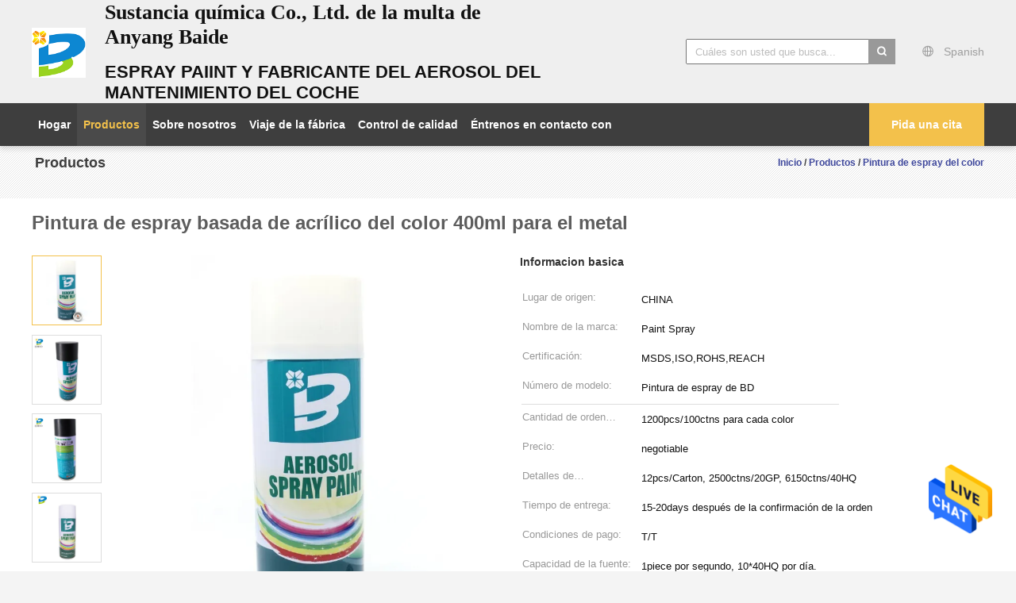

--- FILE ---
content_type: text/html
request_url: https://spanish.aerosol-spray-paint.com/sale-12927410-acrylic-based-400ml-color-spray-paint-for-metal.html
body_size: 27877
content:

<!DOCTYPE html>
<html>
<head>
	<meta charset="utf-8">
	<meta http-equiv="X-UA-Compatible" content="IE=edge">
	<meta name="viewport" content="width=device-width, initial-scale=1">
    <title>Pintura de espray basada de acrílico del color 400ml para el metal</title>
    <meta name="keywords" content="pintura de espray de acrílico del color del alto lustre, pintura de espray coloreada multi de aerosol, Pintura de espray del color" />
    <meta name="description" content="Alta calidad Pintura de espray basada de acrílico del color 400ml para el metal de China, Líder de China pintura de espray de acrílico del color del alto lustre producto, con estricto control de calidad pintura de espray coloreada multi de aerosol fábricas, produciendo alta calidad pintura de espray coloreada multi de aerosol productos." />
			<link type='text/css' rel='stylesheet' href='/??/images/global.css,/photo/aerosol-spray-paint/sitetpl/style/common.css?ver=1599556792' media='all'>
			  <script type='text/javascript' src='/??/js/jquery.js,/js/common_header.js'></script><meta property="og:title" content="Pintura de espray basada de acrílico del color 400ml para el metal" />
<meta property="og:description" content="Alta calidad Pintura de espray basada de acrílico del color 400ml para el metal de China, Líder de China pintura de espray de acrílico del color del alto lustre producto, con estricto control de calidad pintura de espray coloreada multi de aerosol fábricas, produciendo alta calidad pintura de espray coloreada multi de aerosol productos." />
<meta property="og:type" content="product" />
<meta property="og:availability" content="instock" />
<meta property="og:site_name" content="Anyang Baide Fine Chemical Co., Ltd." />
<meta property="og:url" content="https://spanish.aerosol-spray-paint.com/quality-12927410-acrylic-based-400ml-color-spray-paint-for-metal" />
<meta property="og:image" content="https://spanish.aerosol-spray-paint.com/photo/ps30490005-acrylic_based_400ml_color_spray_paint_for_metal.jpg" />
<link rel="canonical" href="https://spanish.aerosol-spray-paint.com/quality-12927410-acrylic-based-400ml-color-spray-paint-for-metal" />
<link rel="alternate" href="https://m.spanish.aerosol-spray-paint.com/quality-12927410-acrylic-based-400ml-color-spray-paint-for-metal" media="only screen and (max-width: 640px)" />
<style type="text/css">
/*<![CDATA[*/
.consent__cookie {position: fixed;top: 0;left: 0;width: 100%;height: 0%;z-index: 100000;}.consent__cookie_bg {position: fixed;top: 0;left: 0;width: 100%;height: 100%;background: #000;opacity: .6;display: none }.consent__cookie_rel {position: fixed;bottom:0;left: 0;width: 100%;background: #fff;display: -webkit-box;display: -ms-flexbox;display: flex;flex-wrap: wrap;padding: 24px 80px;-webkit-box-sizing: border-box;box-sizing: border-box;-webkit-box-pack: justify;-ms-flex-pack: justify;justify-content: space-between;-webkit-transition: all ease-in-out .3s;transition: all ease-in-out .3s }.consent__close {position: absolute;top: 20px;right: 20px;cursor: pointer }.consent__close svg {fill: #777 }.consent__close:hover svg {fill: #000 }.consent__cookie_box {flex: 1;word-break: break-word;}.consent__warm {color: #777;font-size: 16px;margin-bottom: 12px;line-height: 19px }.consent__title {color: #333;font-size: 20px;font-weight: 600;margin-bottom: 12px;line-height: 23px }.consent__itxt {color: #333;font-size: 14px;margin-bottom: 12px;display: -webkit-box;display: -ms-flexbox;display: flex;-webkit-box-align: center;-ms-flex-align: center;align-items: center }.consent__itxt i {display: -webkit-inline-box;display: -ms-inline-flexbox;display: inline-flex;width: 28px;height: 28px;border-radius: 50%;background: #e0f9e9;margin-right: 8px;-webkit-box-align: center;-ms-flex-align: center;align-items: center;-webkit-box-pack: center;-ms-flex-pack: center;justify-content: center }.consent__itxt svg {fill: #3ca860 }.consent__txt {color: #a6a6a6;font-size: 14px;margin-bottom: 8px;line-height: 17px }.consent__btns {display: -webkit-box;display: -ms-flexbox;display: flex;-webkit-box-orient: vertical;-webkit-box-direction: normal;-ms-flex-direction: column;flex-direction: column;-webkit-box-pack: center;-ms-flex-pack: center;justify-content: center;flex-shrink: 0;}.consent__btn {width: 280px;height: 40px;line-height: 40px;text-align: center;background: #3ca860;color: #fff;border-radius: 4px;margin: 8px 0;-webkit-box-sizing: border-box;box-sizing: border-box;cursor: pointer }.consent__btn:hover {background: #00823b }.consent__btn.empty {color: #3ca860;border: 1px solid #3ca860;background: #fff }.consent__btn.empty:hover {background: #3ca860;color: #fff }.open .consent__cookie_bg {display: block }.open .consent__cookie_rel {bottom: 0 }@media (max-width: 760px) {.consent__btns {width: 100%;align-items: center;}.consent__cookie_rel {padding: 20px 24px }}.consent__cookie.open {display: block;}.consent__cookie {display: none;}
/*]]>*/
</style>
<script type="text/javascript">
/*<![CDATA[*/
window.isvideotpl = 0;window.detailurl = '';
var isShowGuide=0;showGuideColor=0;var company_type = 15;var webim_domain = '';

var colorUrl = '';
var aisearch = 0;
var selfUrl = '';
window.playerReportUrl='/vod/view_count/report';
var query_string = ["Products","Detail"];
var g_tp = '';
var customtplcolor = 99603;
window.predomainsub = "";
/*]]>*/
</script>
</head>
<body>
<img src="/logo.gif" style="display:none" alt="logo"/>
    <div id="floatAd" style="z-index: 110000;position:absolute;right:30px;bottom:60px;height:79px;display: block;">
                                <a href="/webim/webim_tab.html" rel="nofollow" data-uid="64983" onclick= 'setwebimCookie(64983,12927410,15);' target="_blank">
            <img style="width: 80px;cursor: pointer;" alt='Enviar mensaje' src="/images/floatimage_chat.gif"/>
        </a>
                                </div>
<a style="display: none!important;" title="Anyang Baide Fine Chemical Co., Ltd." class="float-inquiry" href="/contactnow.html" onclick='setinquiryCookie("{\"showproduct\":1,\"pid\":\"12927410\",\"name\":\"Pintura de espray basada de acr\\u00edlico del color 400ml para el metal\",\"source_url\":\"\\/sale-12927410-acrylic-based-400ml-color-spray-paint-for-metal.html\",\"picurl\":\"\\/photo\\/pd30490005-acrylic_based_400ml_color_spray_paint_for_metal.jpg\",\"propertyDetail\":[[\"Nombre de la materia\",\"Pintura de espray de acr\\u00edlico\"],[\"Paquete\",\"Poder del hierro de la hojalata\"],[\"cart\\u00f3n\",\"12pcs por el cart\\u00f3n\"],[\"Color\",\"Multicolores, los detalles refieren a nuestra sombra del color, o la modificaron para requisitos par\"]],\"company_name\":null,\"picurl_c\":\"\\/photo\\/pc30490005-acrylic_based_400ml_color_spray_paint_for_metal.jpg\",\"price\":\"negotiable\",\"username\":\"Tina\",\"viewTime\":\"\\u00faltimo inicio de sesi\\u00f3n : 2 horas 45 minutos hace\",\"subject\":\"Por favor, env\\u00edenme una cotizaci\\u00f3n en su Pintura de espray basada de acr\\u00edlico del color 400ml para el metal\",\"countrycode\":\"GB\"}");'></a>
<script>
var originProductInfo = '';
var originProductInfo = {"showproduct":1,"pid":"12927410","name":"Pintura de espray basada de acr\u00edlico del color 400ml para el metal","source_url":"\/sale-12927410-acrylic-based-400ml-color-spray-paint-for-metal.html","picurl":"\/photo\/pd30490005-acrylic_based_400ml_color_spray_paint_for_metal.jpg","propertyDetail":[["Nombre de la materia","Pintura de espray de acr\u00edlico"],["Paquete","Poder del hierro de la hojalata"],["cart\u00f3n","12pcs por el cart\u00f3n"],["Color","Multicolores, los detalles refieren a nuestra sombra del color, o la modificaron para requisitos par"]],"company_name":null,"picurl_c":"\/photo\/pc30490005-acrylic_based_400ml_color_spray_paint_for_metal.jpg","price":"negotiable","username":"Tina","viewTime":"\u00faltimo inicio de sesi\u00f3n : 2 horas 45 minutos hace","subject":"\u00bfCu\u00e1nto por su Pintura de espray basada de acr\u00edlico del color 400ml para el metal","countrycode":"GB"};
var save_url = "/contactsave.html";
var update_url = "/updateinquiry.html";
var productInfo = {};
var defaulProductInfo = {};
var myDate = new Date();
var curDate = myDate.getFullYear()+'-'+(parseInt(myDate.getMonth())+1)+'-'+myDate.getDate();
var message = '';
var default_pop = 1;
var leaveMessageDialog = document.getElementsByClassName('leave-message-dialog')[0]; // 获取弹层
var _$$ = function (dom) {
    return document.querySelectorAll(dom);
};
resInfo = originProductInfo;
defaulProductInfo.pid = resInfo['pid'];
defaulProductInfo.productName = resInfo['name'];
defaulProductInfo.productInfo = resInfo['propertyDetail'];
defaulProductInfo.productImg = resInfo['picurl_c'];
defaulProductInfo.subject = resInfo['subject'];
defaulProductInfo.productImgAlt = resInfo['name'];
var inquirypopup_tmp = 1;
var message = 'Querido,'+'\r\n'+"No input file specified."+' '+trim(resInfo['name'])+", ¿Podría enviarme más detalles como tipo, tamaño, MOQ, material, etc.?"+'\r\n'+"¡Gracias!"+'\r\n'+"Esperando su respuesta.";
var message_1 = 'Querido,'+'\r\n'+"No input file specified."+' '+trim(resInfo['name'])+", ¿Podría enviarme más detalles como tipo, tamaño, MOQ, material, etc.?"+'\r\n'+"¡Gracias!"+'\r\n'+"Esperando su respuesta.";
var message_2 = 'Hola,'+'\r\n'+"Busco"+' '+trim(resInfo['name'])+", por favor envíeme el precio, la especificación y la imagen."+'\r\n'+"Su rápida respuesta será muy apreciada."+'\r\n'+"No dude en ponerse en contacto conmigo para obtener más información."+'\r\n'+"Muchas gracias.";
var message_3 = 'Hola,'+'\r\n'+trim(resInfo['name'])+' '+"cumple con mis expectativas."+'\r\n'+"Por favor, dame el mejor precio y otra información sobre el producto."+'\r\n'+"No dude en ponerse en contacto conmigo a través de mi correo."+'\r\n'+"Muchas gracias.";

var message_4 = 'Querido,'+'\r\n'+"¿Cuál es el precio FOB en su"+' '+trim(resInfo['name'])+'?'+'\r\n'+"¿Cuál es el nombre del puerto más cercano?"+'\r\n'+"Por favor, respóndame lo antes posible, sería mejor compartir más información."+'\r\n'+"¡Saludos!";
var message_5 = 'Hola,'+'\r\n'+"Estoy muy interesado en tu"+' '+trim(resInfo['name'])+'.'+'\r\n'+"Por favor envíeme los detalles de su producto."+'\r\n'+"Esperamos su rápida respuesta."+'\r\n'+"No dude en contactarme por correo."+'\r\n'+"¡Saludos!";

var message_6 = 'Querido,'+'\r\n'+"Proporcione información sobre su"+' '+trim(resInfo['name'])+", como tipo, tamaño, material y, por supuesto, el mejor precio."+'\r\n'+"Esperamos su rápida respuesta."+'\r\n'+"Gracias!";
var message_7 = 'Querido,'+'\r\n'+"Puedes suministrar"+' '+trim(resInfo['name'])+" ¿para nosotros?"+'\r\n'+"Primero queremos una lista de precios y algunos detalles del producto."+'\r\n'+"Espero recibir una respuesta lo antes posible y espero cooperar."+'\r\n'+"Muchas gracias.";
var message_8 = 'Hola,'+'\r\n'+"Busco"+' '+trim(resInfo['name'])+", por favor, dame información más detallada sobre el producto."+'\r\n'+"Espero su respuesta."+'\r\n'+"Gracias!";
var message_9 = 'Hola,'+'\r\n'+"Tu"+' '+trim(resInfo['name'])+" cumple muy bien mis requisitos."+'\r\n'+"Por favor envíeme el precio, las especificaciones y el modelo similar estará bien."+'\r\n'+"Siéntete libre de charlar conmigo."+'\r\n'+"¡Gracias!";
var message_10 = 'Querido,'+'\r\n'+"Quiero saber más sobre los detalles y cotización de"+' '+trim(resInfo['name'])+'.'+'\r\n'+"No dude en ponerse en contacto conmigo."+'\r\n'+"¡Saludos!";

var r = getRandom(1,10);

defaulProductInfo.message = eval("message_"+r);

var mytAjax = {

    post: function(url, data, fn) {
        var xhr = new XMLHttpRequest();
        xhr.open("POST", url, true);
        xhr.setRequestHeader("Content-Type", "application/x-www-form-urlencoded;charset=UTF-8");
        xhr.setRequestHeader("X-Requested-With", "XMLHttpRequest");
        xhr.setRequestHeader('Content-Type','text/plain;charset=UTF-8');
        xhr.onreadystatechange = function() {
            if(xhr.readyState == 4 && (xhr.status == 200 || xhr.status == 304)) {
                fn.call(this, xhr.responseText);
            }
        };
        xhr.send(data);
    },

    postform: function(url, data, fn) {
        var xhr = new XMLHttpRequest();
        xhr.open("POST", url, true);
        xhr.setRequestHeader("X-Requested-With", "XMLHttpRequest");
        xhr.onreadystatechange = function() {
            if(xhr.readyState == 4 && (xhr.status == 200 || xhr.status == 304)) {
                fn.call(this, xhr.responseText);
            }
        };
        xhr.send(data);
    }
};
/*window.onload = function(){
    leaveMessageDialog = document.getElementsByClassName('leave-message-dialog')[0];
    if (window.localStorage.recordDialogStatus=='undefined' || (window.localStorage.recordDialogStatus!='undefined' && window.localStorage.recordDialogStatus != curDate)) {
        setTimeout(function(){
            if(parseInt(inquirypopup_tmp%10) == 1){
                creatDialog(defaulProductInfo, 1);
            }
        }, 6000);
    }
};*/
function trim(str)
{
    str = str.replace(/(^\s*)/g,"");
    return str.replace(/(\s*$)/g,"");
};
function getRandom(m,n){
    var num = Math.floor(Math.random()*(m - n) + n);
    return num;
};
function strBtn(param) {

    var starattextarea = document.getElementById("textareamessage").value.length;
    var email = document.getElementById("startEmail").value;

    var default_tip = document.querySelectorAll(".watermark_container").length;
    if (20 < starattextarea && starattextarea < 3000) {
        if(default_tip>0){
            document.getElementById("textareamessage1").parentNode.parentNode.nextElementSibling.style.display = "none";
        }else{
            document.getElementById("textareamessage1").parentNode.nextElementSibling.style.display = "none";
        }

    } else {
        if(default_tip>0){
            document.getElementById("textareamessage1").parentNode.parentNode.nextElementSibling.style.display = "block";
        }else{
            document.getElementById("textareamessage1").parentNode.nextElementSibling.style.display = "block";
        }

        return;
    }

    // var re = /^([a-zA-Z0-9_-])+@([a-zA-Z0-9_-])+\.([a-zA-Z0-9_-])+/i;/*邮箱不区分大小写*/
    var re = /^[a-zA-Z0-9][\w-]*(\.?[\w-]+)*@[a-zA-Z0-9-]+(\.[a-zA-Z0-9]+)+$/i;
    if (!re.test(email)) {
        document.getElementById("startEmail").nextElementSibling.style.display = "block";
        return;
    } else {
        document.getElementById("startEmail").nextElementSibling.style.display = "none";
    }

    var subject = document.getElementById("pop_subject").value;
    var pid = document.getElementById("pop_pid").value;
    var message = document.getElementById("textareamessage").value;
    var sender_email = document.getElementById("startEmail").value;
    var tel = '';
    if (document.getElementById("tel0") != undefined && document.getElementById("tel0") != '')
        tel = document.getElementById("tel0").value;
    var form_serialize = '&tel='+tel;

    form_serialize = form_serialize.replace(/\+/g, "%2B");
    mytAjax.post(save_url,"pid="+pid+"&subject="+subject+"&email="+sender_email+"&message="+(message)+form_serialize,function(res){
        var mes = JSON.parse(res);
        if(mes.status == 200){
            var iid = mes.iid;
            document.getElementById("pop_iid").value = iid;
            document.getElementById("pop_uuid").value = mes.uuid;

            if(typeof gtag_report_conversion === "function"){
                gtag_report_conversion();//执行统计js代码
            }
            if(typeof fbq === "function"){
                fbq('track','Purchase');//执行统计js代码
            }
        }
    });
    for (var index = 0; index < document.querySelectorAll(".dialog-content-pql").length; index++) {
        document.querySelectorAll(".dialog-content-pql")[index].style.display = "none";
    };
    $('#idphonepql').val(tel);
    document.getElementById("dialog-content-pql-id").style.display = "block";
    ;
};
function twoBtnOk(param) {

    var selectgender = document.getElementById("Mr").innerHTML;
    var iid = document.getElementById("pop_iid").value;
    var sendername = document.getElementById("idnamepql").value;
    var senderphone = document.getElementById("idphonepql").value;
    var sendercname = document.getElementById("idcompanypql").value;
    var uuid = document.getElementById("pop_uuid").value;
    var gender = 2;
    if(selectgender == 'Mr.') gender = 0;
    if(selectgender == 'Mrs.') gender = 1;
    var pid = document.getElementById("pop_pid").value;
    var form_serialize = '';

        form_serialize = form_serialize.replace(/\+/g, "%2B");

    mytAjax.post(update_url,"iid="+iid+"&gender="+gender+"&uuid="+uuid+"&name="+(sendername)+"&tel="+(senderphone)+"&company="+(sendercname)+form_serialize,function(res){});

    for (var index = 0; index < document.querySelectorAll(".dialog-content-pql").length; index++) {
        document.querySelectorAll(".dialog-content-pql")[index].style.display = "none";
    };
    document.getElementById("dialog-content-pql-ok").style.display = "block";

};
function toCheckMust(name) {
    $('#'+name+'error').hide();
}
function handClidk(param) {
    var starattextarea = document.getElementById("textareamessage1").value.length;
    var email = document.getElementById("startEmail1").value;
    var default_tip = document.querySelectorAll(".watermark_container").length;
    if (20 < starattextarea && starattextarea < 3000) {
        if(default_tip>0){
            document.getElementById("textareamessage1").parentNode.parentNode.nextElementSibling.style.display = "none";
        }else{
            document.getElementById("textareamessage1").parentNode.nextElementSibling.style.display = "none";
        }

    } else {
        if(default_tip>0){
            document.getElementById("textareamessage1").parentNode.parentNode.nextElementSibling.style.display = "block";
        }else{
            document.getElementById("textareamessage1").parentNode.nextElementSibling.style.display = "block";
        }

        return;
    }

    // var re = /^([a-zA-Z0-9_-])+@([a-zA-Z0-9_-])+\.([a-zA-Z0-9_-])+/i;
    var re = /^[a-zA-Z0-9][\w-]*(\.?[\w-]+)*@[a-zA-Z0-9-]+(\.[a-zA-Z0-9]+)+$/i;
    if (!re.test(email)) {
        document.getElementById("startEmail1").nextElementSibling.style.display = "block";
        return;
    } else {
        document.getElementById("startEmail1").nextElementSibling.style.display = "none";
    }

    var subject = document.getElementById("pop_subject").value;
    var pid = document.getElementById("pop_pid").value;
    var message = document.getElementById("textareamessage1").value;
    var sender_email = document.getElementById("startEmail1").value;
    var form_serialize = tel = '';
    if (document.getElementById("tel1") != undefined && document.getElementById("tel1") != '')
        tel = document.getElementById("tel1").value;
        mytAjax.post(save_url,"email="+sender_email+"&tel="+tel+"&pid="+pid+"&message="+message+"&subject="+subject+form_serialize,function(res){

        var mes = JSON.parse(res);
        if(mes.status == 200){
            var iid = mes.iid;
            document.getElementById("pop_iid").value = iid;
            document.getElementById("pop_uuid").value = mes.uuid;
            if(typeof gtag_report_conversion === "function"){
                gtag_report_conversion();//执行统计js代码
            }
        }

    });
    for (var index = 0; index < document.querySelectorAll(".dialog-content-pql").length; index++) {
        document.querySelectorAll(".dialog-content-pql")[index].style.display = "none";
    };
    $('#idphonepql').val(tel);
    document.getElementById("dialog-content-pql-id").style.display = "block";

};
window.addEventListener('load', function () {
    $('.checkbox-wrap label').each(function(){
        if($(this).find('input').prop('checked')){
            $(this).addClass('on')
        }else {
            $(this).removeClass('on')
        }
    })
    $(document).on('click', '.checkbox-wrap label' , function(ev){
        if (ev.target.tagName.toUpperCase() != 'INPUT') {
            $(this).toggleClass('on')
        }
    })
})

function hand_video(pdata) {
    data = JSON.parse(pdata);
    productInfo.productName = data.productName;
    productInfo.productInfo = data.productInfo;
    productInfo.productImg = data.productImg;
    productInfo.subject = data.subject;

    var message = 'Querido,'+'\r\n'+"No input file specified."+' '+trim(data.productName)+", ¿podría enviarme más detalles como tipo, tamaño, cantidad, material, etc.?"+'\r\n'+"¡Gracias!"+'\r\n'+"Esperando su respuesta.";

    var message = 'Querido,'+'\r\n'+"No input file specified."+' '+trim(data.productName)+", ¿Podría enviarme más detalles como tipo, tamaño, MOQ, material, etc.?"+'\r\n'+"¡Gracias!"+'\r\n'+"Esperando su respuesta.";
    var message_1 = 'Querido,'+'\r\n'+"No input file specified."+' '+trim(data.productName)+", ¿Podría enviarme más detalles como tipo, tamaño, MOQ, material, etc.?"+'\r\n'+"¡Gracias!"+'\r\n'+"Esperando su respuesta.";
    var message_2 = 'Hola,'+'\r\n'+"Busco"+' '+trim(data.productName)+", por favor envíeme el precio, la especificación y la imagen."+'\r\n'+"Su rápida respuesta será muy apreciada."+'\r\n'+"No dude en ponerse en contacto conmigo para obtener más información."+'\r\n'+"Muchas gracias.";
    var message_3 = 'Hola,'+'\r\n'+trim(data.productName)+' '+"cumple con mis expectativas."+'\r\n'+"Por favor, dame el mejor precio y otra información sobre el producto."+'\r\n'+"No dude en ponerse en contacto conmigo a través de mi correo."+'\r\n'+"Muchas gracias.";

    var message_4 = 'Querido,'+'\r\n'+"¿Cuál es el precio FOB en su"+' '+trim(data.productName)+'?'+'\r\n'+"¿Cuál es el nombre del puerto más cercano?"+'\r\n'+"Por favor, respóndame lo antes posible, sería mejor compartir más información."+'\r\n'+"¡Saludos!";
    var message_5 = 'Hola,'+'\r\n'+"Estoy muy interesado en tu"+' '+trim(data.productName)+'.'+'\r\n'+"Por favor envíeme los detalles de su producto."+'\r\n'+"Esperamos su rápida respuesta."+'\r\n'+"No dude en contactarme por correo."+'\r\n'+"¡Saludos!";

    var message_6 = 'Querido,'+'\r\n'+"Proporcione información sobre su"+' '+trim(data.productName)+", como tipo, tamaño, material y, por supuesto, el mejor precio."+'\r\n'+"Esperamos su rápida respuesta."+'\r\n'+"Gracias!";
    var message_7 = 'Querido,'+'\r\n'+"Puedes suministrar"+' '+trim(data.productName)+" ¿para nosotros?"+'\r\n'+"Primero queremos una lista de precios y algunos detalles del producto."+'\r\n'+"Espero recibir una respuesta lo antes posible y espero cooperar."+'\r\n'+"Muchas gracias.";
    var message_8 = 'Hola,'+'\r\n'+"Busco"+' '+trim(data.productName)+", por favor, dame información más detallada sobre el producto."+'\r\n'+"Espero su respuesta."+'\r\n'+"Gracias!";
    var message_9 = 'Hola,'+'\r\n'+"Tu"+' '+trim(data.productName)+" cumple muy bien mis requisitos."+'\r\n'+"Por favor envíeme el precio, las especificaciones y el modelo similar estará bien."+'\r\n'+"Siéntete libre de charlar conmigo."+'\r\n'+"¡Gracias!";
    var message_10 = 'Querido,'+'\r\n'+"Quiero saber más sobre los detalles y cotización de"+' '+trim(data.productName)+'.'+'\r\n'+"No dude en ponerse en contacto conmigo."+'\r\n'+"¡Saludos!";

    var r = getRandom(1,10);

    productInfo.message = eval("message_"+r);
    if(parseInt(inquirypopup_tmp/10) == 1){
        productInfo.message = "";
    }
    productInfo.pid = data.pid;
    creatDialog(productInfo, 2);
};

function handDialog(pdata) {
    data = JSON.parse(pdata);
    productInfo.productName = data.productName;
    productInfo.productInfo = data.productInfo;
    productInfo.productImg = data.productImg;
    productInfo.subject = data.subject;

    var message = 'Querido,'+'\r\n'+"No input file specified."+' '+trim(data.productName)+", ¿podría enviarme más detalles como tipo, tamaño, cantidad, material, etc.?"+'\r\n'+"¡Gracias!"+'\r\n'+"Esperando su respuesta.";

    var message = 'Querido,'+'\r\n'+"No input file specified."+' '+trim(data.productName)+", ¿Podría enviarme más detalles como tipo, tamaño, MOQ, material, etc.?"+'\r\n'+"¡Gracias!"+'\r\n'+"Esperando su respuesta.";
    var message_1 = 'Querido,'+'\r\n'+"No input file specified."+' '+trim(data.productName)+", ¿Podría enviarme más detalles como tipo, tamaño, MOQ, material, etc.?"+'\r\n'+"¡Gracias!"+'\r\n'+"Esperando su respuesta.";
    var message_2 = 'Hola,'+'\r\n'+"Busco"+' '+trim(data.productName)+", por favor envíeme el precio, la especificación y la imagen."+'\r\n'+"Su rápida respuesta será muy apreciada."+'\r\n'+"No dude en ponerse en contacto conmigo para obtener más información."+'\r\n'+"Muchas gracias.";
    var message_3 = 'Hola,'+'\r\n'+trim(data.productName)+' '+"cumple con mis expectativas."+'\r\n'+"Por favor, dame el mejor precio y otra información sobre el producto."+'\r\n'+"No dude en ponerse en contacto conmigo a través de mi correo."+'\r\n'+"Muchas gracias.";

    var message_4 = 'Querido,'+'\r\n'+"¿Cuál es el precio FOB en su"+' '+trim(data.productName)+'?'+'\r\n'+"¿Cuál es el nombre del puerto más cercano?"+'\r\n'+"Por favor, respóndame lo antes posible, sería mejor compartir más información."+'\r\n'+"¡Saludos!";
    var message_5 = 'Hola,'+'\r\n'+"Estoy muy interesado en tu"+' '+trim(data.productName)+'.'+'\r\n'+"Por favor envíeme los detalles de su producto."+'\r\n'+"Esperamos su rápida respuesta."+'\r\n'+"No dude en contactarme por correo."+'\r\n'+"¡Saludos!";

    var message_6 = 'Querido,'+'\r\n'+"Proporcione información sobre su"+' '+trim(data.productName)+", como tipo, tamaño, material y, por supuesto, el mejor precio."+'\r\n'+"Esperamos su rápida respuesta."+'\r\n'+"Gracias!";
    var message_7 = 'Querido,'+'\r\n'+"Puedes suministrar"+' '+trim(data.productName)+" ¿para nosotros?"+'\r\n'+"Primero queremos una lista de precios y algunos detalles del producto."+'\r\n'+"Espero recibir una respuesta lo antes posible y espero cooperar."+'\r\n'+"Muchas gracias.";
    var message_8 = 'Hola,'+'\r\n'+"Busco"+' '+trim(data.productName)+", por favor, dame información más detallada sobre el producto."+'\r\n'+"Espero su respuesta."+'\r\n'+"Gracias!";
    var message_9 = 'Hola,'+'\r\n'+"Tu"+' '+trim(data.productName)+" cumple muy bien mis requisitos."+'\r\n'+"Por favor envíeme el precio, las especificaciones y el modelo similar estará bien."+'\r\n'+"Siéntete libre de charlar conmigo."+'\r\n'+"¡Gracias!";
    var message_10 = 'Querido,'+'\r\n'+"Quiero saber más sobre los detalles y cotización de"+' '+trim(data.productName)+'.'+'\r\n'+"No dude en ponerse en contacto conmigo."+'\r\n'+"¡Saludos!";

    var r = getRandom(1,10);

    productInfo.message = eval("message_"+r);
    if(parseInt(inquirypopup_tmp/10) == 1){
        productInfo.message = "";
    }
    productInfo.pid = data.pid;
    creatDialog(productInfo, 2);
};

function closepql(param) {

    leaveMessageDialog.style.display = 'none';
};

function closepql2(param) {

    for (var index = 0; index < document.querySelectorAll(".dialog-content-pql").length; index++) {
        document.querySelectorAll(".dialog-content-pql")[index].style.display = "none";
    };
    document.getElementById("dialog-content-pql-ok").style.display = "block";
};

function decodeHtmlEntities(str) {
    var tempElement = document.createElement('div');
    tempElement.innerHTML = str;
    return tempElement.textContent || tempElement.innerText || '';
}

function initProduct(productInfo,type){

    productInfo.productName = decodeHtmlEntities(productInfo.productName);
    productInfo.message = decodeHtmlEntities(productInfo.message);

    leaveMessageDialog = document.getElementsByClassName('leave-message-dialog')[0];
    leaveMessageDialog.style.display = "block";
    if(type == 3){
        var popinquiryemail = document.getElementById("popinquiryemail").value;
        _$$("#startEmail1")[0].value = popinquiryemail;
    }else{
        _$$("#startEmail1")[0].value = "";
    }
    _$$("#startEmail")[0].value = "";
    _$$("#idnamepql")[0].value = "";
    _$$("#idphonepql")[0].value = "";
    _$$("#idcompanypql")[0].value = "";

    _$$("#pop_pid")[0].value = productInfo.pid;
    _$$("#pop_subject")[0].value = productInfo.subject;
    
    if(parseInt(inquirypopup_tmp/10) == 1){
        productInfo.message = "";
    }

    _$$("#textareamessage1")[0].value = productInfo.message;
    _$$("#textareamessage")[0].value = productInfo.message;

    _$$("#dialog-content-pql-id .titlep")[0].innerHTML = productInfo.productName;
    _$$("#dialog-content-pql-id img")[0].setAttribute("src", productInfo.productImg);
    _$$("#dialog-content-pql-id img")[0].setAttribute("alt", productInfo.productImgAlt);

    _$$("#dialog-content-pql-id-hand img")[0].setAttribute("src", productInfo.productImg);
    _$$("#dialog-content-pql-id-hand img")[0].setAttribute("alt", productInfo.productImgAlt);
    _$$("#dialog-content-pql-id-hand .titlep")[0].innerHTML = productInfo.productName;

    if (productInfo.productInfo.length > 0) {
        var ul2, ul;
        ul = document.createElement("ul");
        for (var index = 0; index < productInfo.productInfo.length; index++) {
            var el = productInfo.productInfo[index];
            var li = document.createElement("li");
            var span1 = document.createElement("span");
            span1.innerHTML = el[0] + ":";
            var span2 = document.createElement("span");
            span2.innerHTML = el[1];
            li.appendChild(span1);
            li.appendChild(span2);
            ul.appendChild(li);

        }
        ul2 = ul.cloneNode(true);
        if (type === 1) {
            _$$("#dialog-content-pql-id .left")[0].replaceChild(ul, _$$("#dialog-content-pql-id .left ul")[0]);
        } else {
            _$$("#dialog-content-pql-id-hand .left")[0].replaceChild(ul2, _$$("#dialog-content-pql-id-hand .left ul")[0]);
            _$$("#dialog-content-pql-id .left")[0].replaceChild(ul, _$$("#dialog-content-pql-id .left ul")[0]);
        }
    };
    for (var index = 0; index < _$$("#dialog-content-pql-id .right ul li").length; index++) {
        _$$("#dialog-content-pql-id .right ul li")[index].addEventListener("click", function (params) {
            _$$("#dialog-content-pql-id .right #Mr")[0].innerHTML = this.innerHTML
        }, false)

    };

};
function closeInquiryCreateDialog() {
    document.getElementById("xuanpan_dialog_box_pql").style.display = "none";
};
function showInquiryCreateDialog() {
    document.getElementById("xuanpan_dialog_box_pql").style.display = "block";
};
function submitPopInquiry(){
    var message = document.getElementById("inquiry_message").value;
    var email = document.getElementById("inquiry_email").value;
    var subject = defaulProductInfo.subject;
    var pid = defaulProductInfo.pid;
    if (email === undefined) {
        showInquiryCreateDialog();
        document.getElementById("inquiry_email").style.border = "1px solid red";
        return false;
    };
    if (message === undefined) {
        showInquiryCreateDialog();
        document.getElementById("inquiry_message").style.border = "1px solid red";
        return false;
    };
    if (email.search(/^\w+((-\w+)|(\.\w+))*\@[A-Za-z0-9]+((\.|-)[A-Za-z0-9]+)*\.[A-Za-z0-9]+$/) == -1) {
        document.getElementById("inquiry_email").style.border= "1px solid red";
        showInquiryCreateDialog();
        return false;
    } else {
        document.getElementById("inquiry_email").style.border= "";
    };
    if (message.length < 20 || message.length >3000) {
        showInquiryCreateDialog();
        document.getElementById("inquiry_message").style.border = "1px solid red";
        return false;
    } else {
        document.getElementById("inquiry_message").style.border = "";
    };
    var tel = '';
    if (document.getElementById("tel") != undefined && document.getElementById("tel") != '')
        tel = document.getElementById("tel").value;

    mytAjax.post(save_url,"pid="+pid+"&subject="+subject+"&email="+email+"&message="+(message)+'&tel='+tel,function(res){
        var mes = JSON.parse(res);
        if(mes.status == 200){
            var iid = mes.iid;
            document.getElementById("pop_iid").value = iid;
            document.getElementById("pop_uuid").value = mes.uuid;

        }
    });
    initProduct(defaulProductInfo);
    for (var index = 0; index < document.querySelectorAll(".dialog-content-pql").length; index++) {
        document.querySelectorAll(".dialog-content-pql")[index].style.display = "none";
    };
    $('#idphonepql').val(tel);
    document.getElementById("dialog-content-pql-id").style.display = "block";

};

//带附件上传
function submitPopInquiryfile(email_id,message_id,check_sort,name_id,phone_id,company_id,attachments){

    if(typeof(check_sort) == 'undefined'){
        check_sort = 0;
    }
    var message = document.getElementById(message_id).value;
    var email = document.getElementById(email_id).value;
    var attachments = document.getElementById(attachments).value;
    if(typeof(name_id) !== 'undefined' && name_id != ""){
        var name  = document.getElementById(name_id).value;
    }
    if(typeof(phone_id) !== 'undefined' && phone_id != ""){
        var phone = document.getElementById(phone_id).value;
    }
    if(typeof(company_id) !== 'undefined' && company_id != ""){
        var company = document.getElementById(company_id).value;
    }
    var subject = defaulProductInfo.subject;
    var pid = defaulProductInfo.pid;

    if(check_sort == 0){
        if (email === undefined) {
            showInquiryCreateDialog();
            document.getElementById(email_id).style.border = "1px solid red";
            return false;
        };
        if (message === undefined) {
            showInquiryCreateDialog();
            document.getElementById(message_id).style.border = "1px solid red";
            return false;
        };

        if (email.search(/^\w+((-\w+)|(\.\w+))*\@[A-Za-z0-9]+((\.|-)[A-Za-z0-9]+)*\.[A-Za-z0-9]+$/) == -1) {
            document.getElementById(email_id).style.border= "1px solid red";
            showInquiryCreateDialog();
            return false;
        } else {
            document.getElementById(email_id).style.border= "";
        };
        if (message.length < 20 || message.length >3000) {
            showInquiryCreateDialog();
            document.getElementById(message_id).style.border = "1px solid red";
            return false;
        } else {
            document.getElementById(message_id).style.border = "";
        };
    }else{

        if (message === undefined) {
            showInquiryCreateDialog();
            document.getElementById(message_id).style.border = "1px solid red";
            return false;
        };

        if (email === undefined) {
            showInquiryCreateDialog();
            document.getElementById(email_id).style.border = "1px solid red";
            return false;
        };

        if (message.length < 20 || message.length >3000) {
            showInquiryCreateDialog();
            document.getElementById(message_id).style.border = "1px solid red";
            return false;
        } else {
            document.getElementById(message_id).style.border = "";
        };

        if (email.search(/^\w+((-\w+)|(\.\w+))*\@[A-Za-z0-9]+((\.|-)[A-Za-z0-9]+)*\.[A-Za-z0-9]+$/) == -1) {
            document.getElementById(email_id).style.border= "1px solid red";
            showInquiryCreateDialog();
            return false;
        } else {
            document.getElementById(email_id).style.border= "";
        };

    };

    mytAjax.post(save_url,"pid="+pid+"&subject="+subject+"&email="+email+"&message="+message+"&company="+company+"&attachments="+attachments,function(res){
        var mes = JSON.parse(res);
        if(mes.status == 200){
            var iid = mes.iid;
            document.getElementById("pop_iid").value = iid;
            document.getElementById("pop_uuid").value = mes.uuid;

            if(typeof gtag_report_conversion === "function"){
                gtag_report_conversion();//执行统计js代码
            }
            if(typeof fbq === "function"){
                fbq('track','Purchase');//执行统计js代码
            }
        }
    });
    initProduct(defaulProductInfo);

    if(name !== undefined && name != ""){
        _$$("#idnamepql")[0].value = name;
    }

    if(phone !== undefined && phone != ""){
        _$$("#idphonepql")[0].value = phone;
    }

    if(company !== undefined && company != ""){
        _$$("#idcompanypql")[0].value = company;
    }

    for (var index = 0; index < document.querySelectorAll(".dialog-content-pql").length; index++) {
        document.querySelectorAll(".dialog-content-pql")[index].style.display = "none";
    };
    document.getElementById("dialog-content-pql-id").style.display = "block";

};
function submitPopInquiryByParam(email_id,message_id,check_sort,name_id,phone_id,company_id){

    if(typeof(check_sort) == 'undefined'){
        check_sort = 0;
    }

    var senderphone = '';
    var message = document.getElementById(message_id).value;
    var email = document.getElementById(email_id).value;
    if(typeof(name_id) !== 'undefined' && name_id != ""){
        var name  = document.getElementById(name_id).value;
    }
    if(typeof(phone_id) !== 'undefined' && phone_id != ""){
        var phone = document.getElementById(phone_id).value;
        senderphone = phone;
    }
    if(typeof(company_id) !== 'undefined' && company_id != ""){
        var company = document.getElementById(company_id).value;
    }
    var subject = defaulProductInfo.subject;
    var pid = defaulProductInfo.pid;

    if(check_sort == 0){
        if (email === undefined) {
            showInquiryCreateDialog();
            document.getElementById(email_id).style.border = "1px solid red";
            return false;
        };
        if (message === undefined) {
            showInquiryCreateDialog();
            document.getElementById(message_id).style.border = "1px solid red";
            return false;
        };

        if (email.search(/^\w+((-\w+)|(\.\w+))*\@[A-Za-z0-9]+((\.|-)[A-Za-z0-9]+)*\.[A-Za-z0-9]+$/) == -1) {
            document.getElementById(email_id).style.border= "1px solid red";
            showInquiryCreateDialog();
            return false;
        } else {
            document.getElementById(email_id).style.border= "";
        };
        if (message.length < 20 || message.length >3000) {
            showInquiryCreateDialog();
            document.getElementById(message_id).style.border = "1px solid red";
            return false;
        } else {
            document.getElementById(message_id).style.border = "";
        };
    }else{

        if (message === undefined) {
            showInquiryCreateDialog();
            document.getElementById(message_id).style.border = "1px solid red";
            return false;
        };

        if (email === undefined) {
            showInquiryCreateDialog();
            document.getElementById(email_id).style.border = "1px solid red";
            return false;
        };

        if (message.length < 20 || message.length >3000) {
            showInquiryCreateDialog();
            document.getElementById(message_id).style.border = "1px solid red";
            return false;
        } else {
            document.getElementById(message_id).style.border = "";
        };

        if (email.search(/^\w+((-\w+)|(\.\w+))*\@[A-Za-z0-9]+((\.|-)[A-Za-z0-9]+)*\.[A-Za-z0-9]+$/) == -1) {
            document.getElementById(email_id).style.border= "1px solid red";
            showInquiryCreateDialog();
            return false;
        } else {
            document.getElementById(email_id).style.border= "";
        };

    };

    var productsku = "";
    if($("#product_sku").length > 0){
        productsku = $("#product_sku").html();
    }

    mytAjax.post(save_url,"tel="+senderphone+"&pid="+pid+"&subject="+subject+"&email="+email+"&message="+message+"&messagesku="+encodeURI(productsku),function(res){
        var mes = JSON.parse(res);
        if(mes.status == 200){
            var iid = mes.iid;
            document.getElementById("pop_iid").value = iid;
            document.getElementById("pop_uuid").value = mes.uuid;

            if(typeof gtag_report_conversion === "function"){
                gtag_report_conversion();//执行统计js代码
            }
            if(typeof fbq === "function"){
                fbq('track','Purchase');//执行统计js代码
            }
        }
    });
    initProduct(defaulProductInfo);

    if(name !== undefined && name != ""){
        _$$("#idnamepql")[0].value = name;
    }

    if(phone !== undefined && phone != ""){
        _$$("#idphonepql")[0].value = phone;
    }

    if(company !== undefined && company != ""){
        _$$("#idcompanypql")[0].value = company;
    }

    for (var index = 0; index < document.querySelectorAll(".dialog-content-pql").length; index++) {
        document.querySelectorAll(".dialog-content-pql")[index].style.display = "none";

    };
    document.getElementById("dialog-content-pql-id").style.display = "block";

};

function creat_videoDialog(productInfo, type) {

    if(type == 1){
        if(default_pop != 1){
            return false;
        }
        window.localStorage.recordDialogStatus = curDate;
    }else{
        default_pop = 0;
    }
    initProduct(productInfo, type);
    if (type === 1) {
        // 自动弹出
        for (var index = 0; index < document.querySelectorAll(".dialog-content-pql").length; index++) {

            document.querySelectorAll(".dialog-content-pql")[index].style.display = "none";
        };
        document.getElementById("dialog-content-pql").style.display = "block";
    } else {
        // 手动弹出
        for (var index = 0; index < document.querySelectorAll(".dialog-content-pql").length; index++) {
            document.querySelectorAll(".dialog-content-pql")[index].style.display = "none";
        };
        document.getElementById("dialog-content-pql-id-hand").style.display = "block";
    }
}

function creatDialog(productInfo, type) {

    if(type == 1){
        if(default_pop != 1){
            return false;
        }
        window.localStorage.recordDialogStatus = curDate;
    }else{
        default_pop = 0;
    }
    initProduct(productInfo, type);
    if (type === 1) {
        // 自动弹出
        for (var index = 0; index < document.querySelectorAll(".dialog-content-pql").length; index++) {

            document.querySelectorAll(".dialog-content-pql")[index].style.display = "none";
        };
        document.getElementById("dialog-content-pql").style.display = "block";
    } else {
        // 手动弹出
        for (var index = 0; index < document.querySelectorAll(".dialog-content-pql").length; index++) {
            document.querySelectorAll(".dialog-content-pql")[index].style.display = "none";
        };
        document.getElementById("dialog-content-pql-id-hand").style.display = "block";
    }
}

//带邮箱信息打开询盘框 emailtype=1表示带入邮箱
function openDialog(emailtype){
    var type = 2;//不带入邮箱，手动弹出
    if(emailtype == 1){
        var popinquiryemail = document.getElementById("popinquiryemail").value;
        // var re = /^([a-zA-Z0-9_-])+@([a-zA-Z0-9_-])+\.([a-zA-Z0-9_-])+/i;
        var re = /^[a-zA-Z0-9][\w-]*(\.?[\w-]+)*@[a-zA-Z0-9-]+(\.[a-zA-Z0-9]+)+$/i;
        if (!re.test(popinquiryemail)) {
            //前端提示样式;
            showInquiryCreateDialog();
            document.getElementById("popinquiryemail").style.border = "1px solid red";
            return false;
        } else {
            //前端提示样式;
        }
        var type = 3;
    }
    creatDialog(defaulProductInfo,type);
}

//上传附件
function inquiryUploadFile(){
    var fileObj = document.querySelector("#fileId").files[0];
    //构建表单数据
    var formData = new FormData();
    var filesize = fileObj.size;
    if(filesize > 10485760 || filesize == 0) {
        document.getElementById("filetips").style.display = "block";
        return false;
    }else {
        document.getElementById("filetips").style.display = "none";
    }
    formData.append('popinquiryfile', fileObj);
    document.getElementById("quotefileform").reset();
    var save_url = "/inquiryuploadfile.html";
    mytAjax.postform(save_url,formData,function(res){
        var mes = JSON.parse(res);
        if(mes.status == 200){
            document.getElementById("uploader-file-info").innerHTML = document.getElementById("uploader-file-info").innerHTML + "<span class=op>"+mes.attfile.name+"<a class=delatt id=att"+mes.attfile.id+" onclick=delatt("+mes.attfile.id+");>Delete</a></span>";
            var nowattachs = document.getElementById("attachments").value;
            if( nowattachs !== ""){
                var attachs = JSON.parse(nowattachs);
                attachs[mes.attfile.id] = mes.attfile;
            }else{
                var attachs = {};
                attachs[mes.attfile.id] = mes.attfile;
            }
            document.getElementById("attachments").value = JSON.stringify(attachs);
        }
    });
}
//附件删除
function delatt(attid)
{
    var nowattachs = document.getElementById("attachments").value;
    if( nowattachs !== ""){
        var attachs = JSON.parse(nowattachs);
        if(attachs[attid] == ""){
            return false;
        }
        var formData = new FormData();
        var delfile = attachs[attid]['filename'];
        var save_url = "/inquirydelfile.html";
        if(delfile != "") {
            formData.append('delfile', delfile);
            mytAjax.postform(save_url, formData, function (res) {
                if(res !== "") {
                    var mes = JSON.parse(res);
                    if (mes.status == 200) {
                        delete attachs[attid];
                        document.getElementById("attachments").value = JSON.stringify(attachs);
                        var s = document.getElementById("att"+attid);
                        s.parentNode.remove();
                    }
                }
            });
        }
    }else{
        return false;
    }
}

</script>
<div class="leave-message-dialog" style="display: none">
<style>
    .leave-message-dialog .close:before, .leave-message-dialog .close:after{
        content:initial;
    }
</style>
<div class="dialog-content-pql" id="dialog-content-pql" style="display: none">
    <span class="close" onclick="closepql()"><img src="/images/close.png" alt="close"></span>
    <div class="title">
        <p class="firstp-pql">Deja un mensaje</p>
        <p class="lastp-pql">¡Te llamaremos pronto!</p>
    </div>
    <div class="form">
        <div class="textarea">
            <textarea style='font-family: robot;'  name="" id="textareamessage" cols="30" rows="10" style="margin-bottom:14px;width:100%"
                placeholder="Please enter your inquiry details."></textarea>
        </div>
        <p class="error-pql"> <span class="icon-pql"><img src="/images/error.png" alt="Anyang Baide Fine Chemical Co., Ltd."></span> ¡Su mensaje debe tener entre 20 y 3.000 caracteres!</p>
        <input id="startEmail" type="text" placeholder="Entre en su email" onkeydown="if(event.keyCode === 13){ strBtn();}">
        <p class="error-pql"><span class="icon-pql"><img src="/images/error.png" alt="Anyang Baide Fine Chemical Co., Ltd."></span> ¡Por favor revise su correo electrónico! </p>
                <div class="operations">
            <div class='btn' id="submitStart" type="submit" onclick="strBtn()">PRESENTACIóN</div>
        </div>
            </div>
</div>
<div class="dialog-content-pql dialog-content-pql-id" id="dialog-content-pql-id" style="display:none">
        <span class="close" onclick="closepql2()"><svg t="1648434466530" class="icon" viewBox="0 0 1024 1024" version="1.1" xmlns="http://www.w3.org/2000/svg" p-id="2198" width="16" height="16"><path d="M576 512l277.333333 277.333333-64 64-277.333333-277.333333L234.666667 853.333333 170.666667 789.333333l277.333333-277.333333L170.666667 234.666667 234.666667 170.666667l277.333333 277.333333L789.333333 170.666667 853.333333 234.666667 576 512z" fill="#444444" p-id="2199"></path></svg></span>
    <div class="left">
        <div class="img"><img></div>
        <p class="titlep"></p>
        <ul> </ul>
    </div>
    <div class="right">
                <p class="title">Más información facilita una mejor comunicación.</p>
                <div style="position: relative;">
            <div class="mr"> <span id="Mr">Sr.</span>
                <ul>
                    <li>Sr.</li>
                    <li>Sra.</li>
                </ul>
            </div>
            <input style="text-indent: 80px;" type="text" id="idnamepql" placeholder="Ingrese su nombre">
        </div>
        <input type="text"  id="idphonepql"  placeholder="Número de teléfono">
        <input type="text" id="idcompanypql"  placeholder="Compañía" onkeydown="if(event.keyCode === 13){ twoBtnOk();}">
                <div class="btn form_new" id="twoBtnOk" onclick="twoBtnOk()">Okay</div>
    </div>
</div>

<div class="dialog-content-pql dialog-content-pql-ok" id="dialog-content-pql-ok" style="display:none">
        <span class="close" onclick="closepql()"><svg t="1648434466530" class="icon" viewBox="0 0 1024 1024" version="1.1" xmlns="http://www.w3.org/2000/svg" p-id="2198" width="16" height="16"><path d="M576 512l277.333333 277.333333-64 64-277.333333-277.333333L234.666667 853.333333 170.666667 789.333333l277.333333-277.333333L170.666667 234.666667 234.666667 170.666667l277.333333 277.333333L789.333333 170.666667 853.333333 234.666667 576 512z" fill="#444444" p-id="2199"></path></svg></span>
    <div class="duihaook"></div>
        <p class="title">¡Enviado satisfactoriamente!</p>
        <p class="p1" style="text-align: center; font-size: 18px; margin-top: 14px;">¡Te llamaremos pronto!</p>
    <div class="btn" onclick="closepql()" id="endOk" style="margin: 0 auto;margin-top: 50px;">Okay</div>
</div>
<div class="dialog-content-pql dialog-content-pql-id dialog-content-pql-id-hand" id="dialog-content-pql-id-hand"
    style="display:none">
     <input type="hidden" name="pop_pid" id="pop_pid" value="0">
     <input type="hidden" name="pop_subject" id="pop_subject" value="">
     <input type="hidden" name="pop_iid" id="pop_iid" value="0">
     <input type="hidden" name="pop_uuid" id="pop_uuid" value="0">
        <span class="close" onclick="closepql()"><svg t="1648434466530" class="icon" viewBox="0 0 1024 1024" version="1.1" xmlns="http://www.w3.org/2000/svg" p-id="2198" width="16" height="16"><path d="M576 512l277.333333 277.333333-64 64-277.333333-277.333333L234.666667 853.333333 170.666667 789.333333l277.333333-277.333333L170.666667 234.666667 234.666667 170.666667l277.333333 277.333333L789.333333 170.666667 853.333333 234.666667 576 512z" fill="#444444" p-id="2199"></path></svg></span>
    <div class="left">
        <div class="img"><img></div>
        <p class="titlep"></p>
        <ul> </ul>
    </div>
    <div class="right" style="float:right">
                <div class="title">
            <p class="firstp-pql">Deja un mensaje</p>
            <p class="lastp-pql">¡Te llamaremos pronto!</p>
        </div>
                <div class="form">
            <div class="textarea">
                <textarea style='font-family: robot;' name="message" id="textareamessage1" cols="30" rows="10"
                    placeholder="Please enter your inquiry details."></textarea>
            </div>
            <p class="error-pql"> <span class="icon-pql"><img src="/images/error.png" alt="Anyang Baide Fine Chemical Co., Ltd."></span> ¡Su mensaje debe tener entre 20 y 3.000 caracteres!</p>

                            <input style="display:none" id="tel1" name="tel" type="text" oninput="value=value.replace(/[^0-9_+-]/g,'');" placeholder="Número de teléfono">
                        <input id='startEmail1' name='email' data-type='1' type='text'
                   placeholder="Entre en su email"
                   onkeydown='if(event.keyCode === 13){ handClidk();}'>
            
            <p class='error-pql'><span class='icon-pql'>
                    <img src="/images/error.png" alt="Anyang Baide Fine Chemical Co., Ltd."></span> ¡Por favor revise su correo electrónico!            </p>

            <div class="operations">
                <div class='btn' id="submitStart1" type="submit" onclick="handClidk()">PRESENTACIóN</div>
            </div>
        </div>
    </div>
</div>
</div>
<div id="xuanpan_dialog_box_pql" class="xuanpan_dialog_box_pql"
    style="display:none;background:rgba(0,0,0,.6);width:100%;height:100%;position: fixed;top:0;left:0;z-index: 999999;">
    <div class="box_pql"
      style="width:526px;height:206px;background:rgba(255,255,255,1);opacity:1;border-radius:4px;position: absolute;left: 50%;top: 50%;transform: translate(-50%,-50%);">
      <div onclick="closeInquiryCreateDialog()" class="close close_create_dialog"
        style="cursor: pointer;height:42px;width:40px;float:right;padding-top: 16px;"><span
          style="display: inline-block;width: 25px;height: 2px;background: rgb(114, 114, 114);transform: rotate(45deg); "><span
            style="display: block;width: 25px;height: 2px;background: rgb(114, 114, 114);transform: rotate(-90deg); "></span></span>
      </div>
      <div
        style="height: 72px; overflow: hidden; text-overflow: ellipsis; display:-webkit-box;-ebkit-line-clamp: 3;-ebkit-box-orient: vertical; margin-top: 58px; padding: 0 84px; font-size: 18px; color: rgba(51, 51, 51, 1); text-align: center; ">
        Please leave your correct email and detailed requirements (20-3,000 characters).</div>
      <div onclick="closeInquiryCreateDialog()" class="close_create_dialog"
        style="width: 139px; height: 36px; background: rgba(253, 119, 34, 1); border-radius: 4px; margin: 16px auto; color: rgba(255, 255, 255, 1); font-size: 18px; line-height: 36px; text-align: center;">
        Okay</div>
    </div>
</div>
<style type="text/css">.vr-asidebox {position: fixed; bottom: 290px; left: 16px; width: 160px; height: 90px; background: #eee; overflow: hidden; border: 4px solid rgba(4, 120, 237, 0.24); box-shadow: 0px 8px 16px rgba(0, 0, 0, 0.08); border-radius: 8px; display: none; z-index: 1000; } .vr-small {position: fixed; bottom: 290px; left: 16px; width: 72px; height: 90px; background: url(/images/ctm_icon_vr.png) no-repeat center; background-size: 69.5px; overflow: hidden; display: none; cursor: pointer; z-index: 1000; display: block; text-decoration: none; } .vr-group {position: relative; } .vr-animate {width: 160px; height: 90px; background: #eee; position: relative; } .js-marquee {/*margin-right: 0!important;*/ } .vr-link {position: absolute; top: 0; left: 0; width: 100%; height: 100%; display: none; } .vr-mask {position: absolute; top: 0px; left: 0px; width: 100%; height: 100%; display: block; background: #000; opacity: 0.4; } .vr-jump {position: absolute; top: 0px; left: 0px; width: 100%; height: 100%; display: block; background: url(/images/ctm_icon_see.png) no-repeat center center; background-size: 34px; font-size: 0; } .vr-close {position: absolute; top: 50%; right: 0px; width: 16px; height: 20px; display: block; transform: translate(0, -50%); background: rgba(255, 255, 255, 0.6); border-radius: 4px 0px 0px 4px; cursor: pointer; } .vr-close i {position: absolute; top: 0px; left: 0px; width: 100%; height: 100%; display: block; background: url(/images/ctm_icon_left.png) no-repeat center center; background-size: 16px; } .vr-group:hover .vr-link {display: block; } .vr-logo {position: absolute; top: 4px; left: 4px; width: 50px; height: 14px; background: url(/images/ctm_icon_vrshow.png) no-repeat; background-size: 48px; }
</style>

<style>
.lb_global_header_101 .header-mid .header-slogan-wrap .header-slogan-block .header-slogan-item .header-lang .lag-son{
	width: 150px;
}
.lb_global_header_101 .header-slogan-item .header-lang .lag-son ul li a,
.lb_global_header_101 .header-slogan-item .header-lang .lag-son ul li div
{
  line-height: 30px;
  color: #888;
  font-size: 14px;
  text-decoration: none;
}
.lb_global_header_101 .header-slogan-item .header-lang .lag-son ul li div:hover{
  color:#f3c14b;
}
.hu_global_header_101 #header .lag-son{
  width: 156px;
}
.lb_global_header_101 .header-slogan-item .header-lang .lag-son ul li{
  display: flex;
  align-items: center;
}
.lb_global_header_101 .header-slogan-item .header-lang .lag-son ul li::before{
  background: url("/images/css-sprite.png") no-repeat;
content: "";
margin: 0 5px;
width: 16px;
height: 12px;
display: inline-block;
flex-shrink: 0;
}

.lb_global_header_101 .header-slogan-item .header-lang .lag-son ul li.en::before {
background-position: 0 -74px;
}

.lb_global_header_101 .header-slogan-item .header-lang .lag-son ul li.fr::before {
background-position: -16px -74px;
}

.lb_global_header_101 .header-slogan-item .header-lang .lag-son ul li.de::before {
background-position: -34px -74px;
}

.lb_global_header_101 .header-slogan-item .header-lang .lag-son ul li.it::before {
background-position: -50px -74px;
}

.lb_global_header_101 .header-slogan-item .header-lang .lag-son ul li.ru::before {
background-position: -68px -74px;
}

.lb_global_header_101 .header-slogan-item .header-lang .lag-son ul li.es::before {
background-position: -85px -74px;
}

.lb_global_header_101 .header-slogan-item .header-lang .lag-son ul li.pt::before {
background-position: -102px -74px;
}

.lb_global_header_101 .header-slogan-item .header-lang .lag-son ul li.nl::before {
background-position: -119px -74px;
}

.lb_global_header_101 .header-slogan-item .header-lang .lag-son ul li.el::before {
background-position: -136px -74px;
}

.lb_global_header_101 .header-slogan-item .header-lang .lag-son ul li.ja::before {
background-position: -153px -74px;
}

.lb_global_header_101 .header-slogan-item .header-lang .lag-son ul li.ko::before {
background-position: -170px -74px;
}

.lb_global_header_101 .header-slogan-item .header-lang .lag-son ul li.ar::before {
background-position: -187px -74px;
}
.lb_global_header_101 .header-slogan-item .header-lang .lag-son ul li.cn::before {
background-position: -214px -62px;;
}

.lb_global_header_101 .header-slogan-item .header-lang .lag-son ul li.hi::before {
background-position: -204px -74px;
}

.lb_global_header_101 .header-slogan-item .header-lang .lag-son ul li.tr::before {
background-position: -221px -74px;
}

.lb_global_header_101 .header-slogan-item .header-lang .lag-son ul li.id::before {
background-position: -112px -62px;
}

.lb_global_header_101 .header-slogan-item .header-lang .lag-son ul li.vi::before {
background-position: -129px -62px;
}

.lb_global_header_101 .header-slogan-item .header-lang .lag-son ul li.th::before {
background-position: -146px -62px;
}

.lb_global_header_101 .header-slogan-item .header-lang .lag-son ul li.bn::before {
background-position: -162px -62px;
}

.lb_global_header_101 .header-slogan-item .header-lang .lag-son ul li.fa::before {
background-position: -180px -62px;
}

.lb_global_header_101 .header-slogan-item .header-lang .lag-son ul li.pl::before {
background-position: -197px -62px;
}
</style>
<div class="lb_global_header_101">
	<div class="header-mid">
		<div class="header_ruler">
			<!-- logo -->
			<div class="header-logo-wrap">
                <a title="China Pintura de espray de aerosol fabricante" href="//spanish.aerosol-spray-paint.com"><img onerror="$(this).parent().hide();" src="/logo.gif" alt="China Pintura de espray de aerosol fabricante" /></a>                                    <!--custom slogan show-->
                    <div class="header-desc">
                        <p><span style="font-family:comic sans ms,cursive;"><strong><span style="font-size:26px;">Sustancia química Co., Ltd. de la multa de Anyang Baide</span></strong><span style="font-family:comic sans ms,cursive;"></span></span></p> 

<p> </p> 

<p><span style="font-size:22px;"><strong>ESPRAY PAIINT Y FABRICANTE DEL AEROSOL DEL MANTENIMIENTO DEL COCHE</strong><span style="font-size:22px;"></span></span></p>                    </div>
                			</div>


			<!-- slogan -->
			<div class="header-slogan-wrap">
				<div class="header-slogan-block">
					<div class="header-slogan-item">
						<div class="header-search">
							<form class="search" action="" method="POST" onsubmit="return jsWidgetSearch(this,'');">
								<input autocomplete="off" disableautocomplete="" type="text" name="keyword" placeholder="Cuáles son usted que busca..." value="" notnull="">
								<button type="submit" name="submit"><i class="iconfont icon-search"></i><b style="display:block;width:0;height:0;overflow:hidden">search</b></button>
							</form>
						</div>
						<div class="header-lang">
                            							<div class="header-lang-text">
								<i class="iconfont icon-guoji"></i>
								<span>Spanish</span>
								<div class="lag-son" style="display: none;">
									<ul>
																					<li class="en">
												                        													<div class="language-select__link" style="cursor: pointer;" onclick="window.location.href='https://www.aerosol-spray-paint.com/quality-12927410-acrylic-based-400ml-color-spray-paint-for-metal'">English</div>
                        											</li>
																					<li class="fr">
												                        													<div class="language-select__link" style="cursor: pointer;" onclick="window.location.href='https://french.aerosol-spray-paint.com/quality-12927410-acrylic-based-400ml-color-spray-paint-for-metal'">French</div>
                        											</li>
																					<li class="de">
												                        													<div class="language-select__link" style="cursor: pointer;" onclick="window.location.href='https://german.aerosol-spray-paint.com/quality-12927410-acrylic-based-400ml-color-spray-paint-for-metal'">German</div>
                        											</li>
																					<li class="it">
												                        													<div class="language-select__link" style="cursor: pointer;" onclick="window.location.href='https://italian.aerosol-spray-paint.com/quality-12927410-acrylic-based-400ml-color-spray-paint-for-metal'">Italian</div>
                        											</li>
																					<li class="ru">
												                        													<div class="language-select__link" style="cursor: pointer;" onclick="window.location.href='https://russian.aerosol-spray-paint.com/quality-12927410-acrylic-based-400ml-color-spray-paint-for-metal'">Russian</div>
                        											</li>
																					<li class="es">
												                        													<div class="language-select__link" style="cursor: pointer;" onclick="window.location.href='https://spanish.aerosol-spray-paint.com/quality-12927410-acrylic-based-400ml-color-spray-paint-for-metal'">Spanish</div>
                        											</li>
																					<li class="pt">
												                        													<div class="language-select__link" style="cursor: pointer;" onclick="window.location.href='https://portuguese.aerosol-spray-paint.com/quality-12927410-acrylic-based-400ml-color-spray-paint-for-metal'">Portuguese</div>
                        											</li>
																					<li class="nl">
												                        													<div class="language-select__link" style="cursor: pointer;" onclick="window.location.href='https://dutch.aerosol-spray-paint.com/quality-12927410-acrylic-based-400ml-color-spray-paint-for-metal'">Dutch</div>
                        											</li>
																					<li class="el">
												                        													<div class="language-select__link" style="cursor: pointer;" onclick="window.location.href='https://greek.aerosol-spray-paint.com/quality-12927410-acrylic-based-400ml-color-spray-paint-for-metal'">Greek</div>
                        											</li>
																					<li class="ja">
												                        													<div class="language-select__link" style="cursor: pointer;" onclick="window.location.href='https://japanese.aerosol-spray-paint.com/quality-12927410-acrylic-based-400ml-color-spray-paint-for-metal'">Japanese</div>
                        											</li>
																					<li class="ko">
												                        													<div class="language-select__link" style="cursor: pointer;" onclick="window.location.href='https://korean.aerosol-spray-paint.com/quality-12927410-acrylic-based-400ml-color-spray-paint-for-metal'">Korean</div>
                        											</li>
																					<li class="ar">
												                        													<div class="language-select__link" style="cursor: pointer;" onclick="window.location.href='https://arabic.aerosol-spray-paint.com/quality-12927410-acrylic-based-400ml-color-spray-paint-for-metal'">Arabic</div>
                        											</li>
																					<li class="hi">
												                        													<div class="language-select__link" style="cursor: pointer;" onclick="window.location.href='https://hindi.aerosol-spray-paint.com/quality-12927410-acrylic-based-400ml-color-spray-paint-for-metal'">Hindi</div>
                        											</li>
																					<li class="id">
												                        													<div class="language-select__link" style="cursor: pointer;" onclick="window.location.href='https://indonesian.aerosol-spray-paint.com/quality-12927410-acrylic-based-400ml-color-spray-paint-for-metal'">Indonesian</div>
                        											</li>
																					<li class="vi">
												                        													<div class="language-select__link" style="cursor: pointer;" onclick="window.location.href='https://vietnamese.aerosol-spray-paint.com/quality-12927410-acrylic-based-400ml-color-spray-paint-for-metal'">Vietnamese</div>
                        											</li>
																					<li class="bn">
												                        													<div class="language-select__link" style="cursor: pointer;" onclick="window.location.href='https://bengali.aerosol-spray-paint.com/quality-12927410-acrylic-based-400ml-color-spray-paint-for-metal'">Bengali</div>
                        											</li>
																					<li class="fa">
												                        													<div class="language-select__link" style="cursor: pointer;" onclick="window.location.href='https://persian.aerosol-spray-paint.com/quality-12927410-acrylic-based-400ml-color-spray-paint-for-metal'">Persian</div>
                        											</li>
																			</ul>
								</div>
							</div>
						</div>
					</div>
				</div>
			</div>
		</div>
	</div>
	<div class="header-bot">
		<div class="header_ruler">
            
				<div class="ecer-quote">
					                    <a rel="nofollow" class="raq" onclick="document.getElementById(&#039;hu_header_click_form&#039;).action=&#039;/contactnow.html&#039;;document.getElementById(&#039;hu_header_click_form&#039;).target=&#039;_blank&#039;;document.getElementById(&#039;hu_header_click_form&#039;).submit();" title="Cita" href="javascript:;">Pida una cita</a>                    				</div>
            			<div class="ecer-menu-header-container">
				<nav role="navigation">
					<div class="menu-header-container">
						<ul id="navigation" class="navigation">
                            								<li class="">
                                    <a target="_self" title="" href="/"><span>Hogar</span></a>                                    								</li>
                            								<li class="on">
                                    <a target="_self" title="" href="/products.html"><span>Productos</span></a>                                    										<ul class="ecer-sub-menu">
                                            												<li>
                                                    <a title="Pintura de espray de aerosol para las ventas" href="/supplier-402968-aerosol-spray-paint"><span>Pintura de espray de aerosol</span></a>												</li>
                                            												<li>
                                                    <a title="Pintura de espray del color para las ventas" href="/supplier-402512-color-spray-paint"><span>Pintura de espray del color</span></a>												</li>
                                            												<li>
                                                    <a title="Pintura de espray a base de agua para las ventas" href="/supplier-402710-water-based-spray-paint"><span>Pintura de espray a base de agua</span></a>												</li>
                                            												<li>
                                                    <a title="Pintura de espray de Chrome para las ventas" href="/supplier-402513-chrome-spray-paint"><span>Pintura de espray de Chrome</span></a>												</li>
                                            												<li>
                                                    <a title="Pintura de espray de la pintada para las ventas" href="/supplier-402771-graffiti-spray-paint"><span>Pintura de espray de la pintada</span></a>												</li>
                                            												<li>
                                                    <a title="Productos del mantenimiento del coche para las ventas" href="/supplier-400887-car-care-products"><span>Productos del mantenimiento del coche</span></a>												</li>
                                            												<li>
                                                    <a title="Espray anti del lubricante del moho para las ventas" href="/supplier-400972-anti-rust-lubricant-spray"><span>Espray anti del lubricante del moho</span></a>												</li>
                                            												<li>
                                                    <a title="Espray del limpiador del carburador para las ventas" href="/supplier-402971-carb-cleaner-spray"><span>Espray del limpiador del carburador</span></a>												</li>
                                            												<li>
                                                    <a title="Limpiador y polaco del espray para las ventas" href="/supplier-402973-spray-cleaner-and-polish"><span>Limpiador y polaco del espray</span></a>												</li>
                                            												<li>
                                                    <a title="Espray del limpiador de la espuma para las ventas" href="/supplier-402974-foam-cleaner-spray"><span>Espray del limpiador de la espuma</span></a>												</li>
                                            												<li>
                                                    <a title="Productos del aerosol del hogar para las ventas" href="/supplier-400974-household-aerosol-products"><span>Productos del aerosol del hogar</span></a>												</li>
                                            												<li>
                                                    <a title="Aerosoles industriales para las ventas" href="/supplier-402288-industrial-aerosols"><span>Aerosoles industriales</span></a>												</li>
                                            										</ul>
                                    								</li>
                            								<li class="">
                                    <a target="_self" title="" href="/aboutus.html"><span>Sobre nosotros</span></a>                                    								</li>
                            								<li class="">
                                    <a target="_self" title="" href="/factory.html"><span>Viaje de la fábrica</span></a>                                    								</li>
                            								<li class="">
                                    <a target="_self" title="" href="/quality.html"><span>Control de calidad</span></a>                                    								</li>
                            								<li class="">
                                    <a target="_self" title="" href="/contactus.html"><span>Éntrenos en contacto con</span></a>                                    								</li>
                                                        <!--导航链接配置项-->
                						</ul>
					</div>
					<div class="cl"></div>
				</nav>
			</div>
		</div>
	</div>
	<form id="hu_header_click_form" method="post">
		<input type="hidden" name="pid" value="12927410"/>
	</form>
</div><div class="lb_global_clear"></div>
<div class="lb_product_banner_107">
	<div class="headline_outer">
		<div class="headline_inner  align_left">
			<div class="headline_aligner"></div>
			<div class="headline_text">
				<span class="entry-title">Productos</span>
			</div>
			<div class="cmsmasters_breadcrumbs">
				<div class="cmsmasters_breadcrumbs_aligner"></div>
				<div class="cmsmasters_breadcrumbs_inner" itemscope itemtype="https://schema.org/BreadcrumbList">
					<nav class="woocommerce-breadcrumb">
                        <span itemprop="itemListElement" itemscope itemtype="https://schema.org/ListItem">
							<a itemprop="item" title="" href="/"><span itemprop="name">Inicio</span></a>							<meta itemprop="position" content="1"/>
						</span>
                         / <span itemprop="itemListElement" itemscope itemtype="https://schema.org/ListItem"><a itemprop="item" title="" href="/products.html"><span itemprop="name">Productos</span></a><meta itemprop="position" content="2"/></span> / <span itemprop="itemListElement" itemscope itemtype="https://schema.org/ListItem"><a itemprop="item" title="" href="/supplier-402512-color-spray-paint"><span itemprop="name">Pintura de espray del color</span></a><meta itemprop="position" content="3"/></span>					</nav>
				</div>
			</div>
		</div>
	</div>
</div><div class="middle_inner">
    <div class="content_wrap l_sidebar cmsmasters_woo">
        <div class="lb_product_detailmain_113V2 w">
	<h1>Pintura de espray basada de acrílico del color 400ml para el metal</h1>
	<div class="ueeshop_responsive_products_detail">
		<!--产品图begin-->
		<div class="gallery">
			<div class="bigimg">

				<!-- 2019.12.3 liangbin  start -->
				                 <!-- 2019.12.3 liangbin  end -->

                <a class="MagicZoom" title="" href="/photo/ps30490005-acrylic_based_400ml_color_spray_paint_for_metal.jpg"><img id="bigimg_src" class="" src="/photo/pl30490005-acrylic_based_400ml_color_spray_paint_for_metal.jpg" alt="Acrylic Based 400ml Color Spray Paint for Metal" /></a>			</div>
			<div class="left_small_img">
				 <!-- 2019.12.3 liangbin start-->
				                  <!-- 2019.12.3 liangbin end -->

                					<span class="slide pic_box on" mid="/photo/pl30490005-acrylic_based_400ml_color_spray_paint_for_metal.jpg" big="/photo/ps30490005-acrylic_based_400ml_color_spray_paint_for_metal.jpg">
						<a title="Acrylic Based 400ml Color Spray Paint for Metal" href="javascript:;">
                            <img src="/photo/pd30490005-acrylic_based_400ml_color_spray_paint_for_metal.jpg" alt="Acrylic Based 400ml Color Spray Paint for Metal" />						</a> <img alt="Acrylic Based 400ml Color Spray Paint for Metal" src="/photo/pl30490005-acrylic_based_400ml_color_spray_paint_for_metal.jpg" style="display:none;"/>
						<img alt="Acrylic Based 400ml Color Spray Paint for Metal" src="/photo/ps30490005-acrylic_based_400ml_color_spray_paint_for_metal.jpg" style="display:none;"/>
					</span>
                					<span class="slide pic_box " mid="/photo/pl29877443-acrylic_based_400ml_color_spray_paint_for_metal.jpg" big="/photo/ps29877443-acrylic_based_400ml_color_spray_paint_for_metal.jpg">
						<a title="Acrylic Based 400ml Color Spray Paint for Metal" href="javascript:;">
                            <img src="/photo/pd29877443-acrylic_based_400ml_color_spray_paint_for_metal.jpg" alt="Acrylic Based 400ml Color Spray Paint for Metal" />						</a> <img alt="Acrylic Based 400ml Color Spray Paint for Metal" src="/photo/pl29877443-acrylic_based_400ml_color_spray_paint_for_metal.jpg" style="display:none;"/>
						<img alt="Acrylic Based 400ml Color Spray Paint for Metal" src="/photo/ps29877443-acrylic_based_400ml_color_spray_paint_for_metal.jpg" style="display:none;"/>
					</span>
                					<span class="slide pic_box " mid="/photo/pl29877444-acrylic_based_400ml_color_spray_paint_for_metal.jpg" big="/photo/ps29877444-acrylic_based_400ml_color_spray_paint_for_metal.jpg">
						<a title="Acrylic Based 400ml Color Spray Paint for Metal" href="javascript:;">
                            <img src="/photo/pd29877444-acrylic_based_400ml_color_spray_paint_for_metal.jpg" alt="Acrylic Based 400ml Color Spray Paint for Metal" />						</a> <img alt="Acrylic Based 400ml Color Spray Paint for Metal" src="/photo/pl29877444-acrylic_based_400ml_color_spray_paint_for_metal.jpg" style="display:none;"/>
						<img alt="Acrylic Based 400ml Color Spray Paint for Metal" src="/photo/ps29877444-acrylic_based_400ml_color_spray_paint_for_metal.jpg" style="display:none;"/>
					</span>
                					<span class="slide pic_box " mid="/photo/pl29877446-acrylic_based_400ml_color_spray_paint_for_metal.jpg" big="/photo/ps29877446-acrylic_based_400ml_color_spray_paint_for_metal.jpg">
						<a title="Acrylic Based 400ml Color Spray Paint for Metal" href="javascript:;">
                            <img src="/photo/pd29877446-acrylic_based_400ml_color_spray_paint_for_metal.jpg" alt="Acrylic Based 400ml Color Spray Paint for Metal" />						</a> <img alt="Acrylic Based 400ml Color Spray Paint for Metal" src="/photo/pl29877446-acrylic_based_400ml_color_spray_paint_for_metal.jpg" style="display:none;"/>
						<img alt="Acrylic Based 400ml Color Spray Paint for Metal" src="/photo/ps29877446-acrylic_based_400ml_color_spray_paint_for_metal.jpg" style="display:none;"/>
					</span>
                					<span class="slide pic_box " mid="/photo/pl29877445-acrylic_based_400ml_color_spray_paint_for_metal.jpg" big="/photo/ps29877445-acrylic_based_400ml_color_spray_paint_for_metal.jpg">
						<a title="Acrylic Based 400ml Color Spray Paint for Metal" href="javascript:;">
                            <img src="/photo/pd29877445-acrylic_based_400ml_color_spray_paint_for_metal.jpg" alt="Acrylic Based 400ml Color Spray Paint for Metal" />						</a> <img alt="Acrylic Based 400ml Color Spray Paint for Metal" src="/photo/pl29877445-acrylic_based_400ml_color_spray_paint_for_metal.jpg" style="display:none;"/>
						<img alt="Acrylic Based 400ml Color Spray Paint for Metal" src="/photo/ps29877445-acrylic_based_400ml_color_spray_paint_for_metal.jpg" style="display:none;"/>
					</span>
                			</div>
		</div>
		<!--产品图end-->
		<!--介绍文字begin--->
		<div class="info">
			<div class="title">Informacion basica</div>
			<table width="100%" border="0" class="tab1">
				<tbody>
                                    						<tr>
							<th title="Lugar de origen">Lugar de origen:</th>
							<td title="CHINA">CHINA</td>
						</tr>
                    						<tr>
							<th title="Nombre de la marca">Nombre de la marca:</th>
							<td title="Paint Spray">Paint Spray</td>
						</tr>
                    						<tr>
							<th title="Certificación">Certificación:</th>
							<td title="MSDS,ISO,ROHS,REACH">MSDS,ISO,ROHS,REACH</td>
						</tr>
                    						<tr>
							<th title="Número de modelo">Número de modelo:</th>
							<td title="Pintura de espray de BD">Pintura de espray de BD</td>
						</tr>
                    					<tr>
						<td colspan="2" class="boder">
					</tr>
                                                    						<tr>
							<th title="Cantidad de orden mínima">Cantidad de orden mínima:</th>
							<td title="1200pcs/100ctns para cada color">1200pcs/100ctns para cada color</td>
						</tr>
                    						<tr>
							<th title="Precio">Precio:</th>
							<td title="negotiable">negotiable</td>
						</tr>
                    						<tr>
							<th title="Detalles de empaquetado">Detalles de empaquetado:</th>
							<td title="12pcs/Carton, 2500ctns/20GP, 6150ctns/40HQ">12pcs/Carton, 2500ctns/20GP, 6150ctns/40HQ</td>
						</tr>
                    						<tr>
							<th title="Tiempo de entrega">Tiempo de entrega:</th>
							<td title="15-20days después de la confirmación de la orden">15-20days después de la confirmación de la orden</td>
						</tr>
                    						<tr>
							<th title="Condiciones de pago">Condiciones de pago:</th>
							<td title="T/T">T/T</td>
						</tr>
                    						<tr>
							<th title="Capacidad de la fuente">Capacidad de la fuente:</th>
							<td title="1piece por segundo, 10*40HQ por día.">1piece por segundo, 10*40HQ por día.</td>
						</tr>
                                    				</tbody>
			</table>
			<div class="button">
                                
                <a title="Acrylic Based 400ml Color Spray Paint for Metal" class="GetBestPrice" href="javascript:void(0);" onclick='handDialog("{\"pid\":\"12927410\",\"productName\":\"Pintura de espray basada de acr\\u00edlico del color 400ml para el metal\",\"productInfo\":[[\"Nombre de la materia\",\"Pintura de espray de acr\\u00edlico\"],[\"Paquete\",\"Poder del hierro de la hojalata\"],[\"cart\\u00f3n\",\"12pcs por el cart\\u00f3n\"],[\"Color\",\"Multicolores, los detalles refieren a nuestra sombra del color, o la modificaron para requisitos par\"]],\"subject\":\"Estoy interesado en su Pintura de espray basada de acr\\u00edlico del color 400ml para el metal\",\"productImg\":\"\\/photo\\/pc30490005-acrylic_based_400ml_color_spray_paint_for_metal.jpg\"}")'> <span></span> Mejor precio</a>
                                <a title="Acrylic Based 400ml Color Spray Paint for Metal" class="ContactNow" href="javascript:void(0);" onclick='handDialog("{\"pid\":\"12927410\",\"productName\":\"Pintura de espray basada de acr\\u00edlico del color 400ml para el metal\",\"productInfo\":[[\"Nombre de la materia\",\"Pintura de espray de acr\\u00edlico\"],[\"Paquete\",\"Poder del hierro de la hojalata\"],[\"cart\\u00f3n\",\"12pcs por el cart\\u00f3n\"],[\"Color\",\"Multicolores, los detalles refieren a nuestra sombra del color, o la modificaron para requisitos par\"]],\"subject\":\"Estoy interesado en su Pintura de espray basada de acr\\u00edlico del color 400ml para el metal\",\"productImg\":\"\\/photo\\/pc30490005-acrylic_based_400ml_color_spray_paint_for_metal.jpg\"}")'><span></span> Contactar ahora</a>
                <!--即时询盘-->
                			</div>
		</div>
		<!--介绍文字end-->
	</div>
</div>
<script type="text/javascript">
    $(function(){
        //初始状态第一个设为选中状态
        $(".lb_product_detailmain_113V2 .left_small_img>span").each(function(){
            $(this).removeClass("on");
        }).eq(0).addClass("on");
    })
    //绑定监听一个点击事件
    $(document).on({
        "mousedown":function(){
            var t = $(this).data("type");
            var d = $(this).index();
            controlVideo(t);
        }
    },".left_small_img>span")
    function controlVideo(t) {
        if (t === "video") {
            //视频展示，继续播放
            $(".videowrap").css("display", "table");
            $(".MagicZoom").css("opacity", "0").hide();
        } else {
            //图片展示,视频暂停
            $(".videowrap").css("display", "none");
            $(".MagicZoom").css("opacity", "1").show();
        }
    }
</script>        <div class="lb_product_detailmain_114">
	<div class="contant_four">
		<ul class="tab_lis ">
            				<li target="detail_infomation"  class="cur"><a href="javascript:;">Información detallada</a></li>
                        <li target="product_description"><a href="javascript:;">Descripción de producto</a></li>
		</ul>
	</div>
    <!--Product Description-->
    <!--Detail Infomation 内容布局-->
            <div id="detail_infomation" class="details_wrap">
            <div class="info2">
                                                    <table width="100%" border="0" class="tab1">
                        <tbody>
                                                    <tr>
                                                                                                            <th title="Nombre de la materia:">Nombre de la materia:</th>
                                        <td title="Pintura de espray de acrílico">Pintura de espray de acrílico</td>
                                                                            <th title="Paquete:">Paquete:</th>
                                        <td title="Poder del hierro de la hojalata">Poder del hierro de la hojalata</td>
                                                                </tr>
                                                    <tr>
                                                                                                            <th title="cartón:">cartón:</th>
                                        <td title="12pcs por el cartón">12pcs por el cartón</td>
                                                                            <th title="Color:">Color:</th>
                                        <td title="Multicolores, los detalles refieren a nuestra sombra del color, o la modificaron para requisitos par">Multicolores, los detalles refieren a nuestra sombra del color, o la modificaron para requisitos par</td>
                                                                </tr>
                                                    <tr>
                                                                                                            <th title="Difícilmente seco:">Difícilmente seco:</th>
                                        <td title="En el plazo de 24 horas">En el plazo de 24 horas</td>
                                                                            <th title="Tachuela-libre seqúese:">Tachuela-libre seqúese:</th>
                                        <td title="En el plazo de 8 minutos">En el plazo de 8 minutos</td>
                                                                </tr>
                                                    <tr>
                                                                                                            <th title="Cobertura:">Cobertura:</th>
                                        <td title="Clase II">Clase II</td>
                                                                            <th title="Dureza:">Dureza:</th>
                                        <td title="HB">HB</td>
                                                                </tr>
                                                    <tr>
                                                                                                            <th title="Puede clasificar:">Puede clasificar:</th>
                                        <td title="450ml/Dia 65mm*Highness 158m m">450ml/Dia 65mm*Highness 158m m</td>
                                                                            <th title="Brillante:">Brillante:</th>
                                        <td title="Alto brillante">Alto brillante</td>
                                                                </tr>
                                                    <tr>
                                                                                                            <th title="Tamaño de la unidad:">Tamaño de la unidad:</th>
                                        <td title="65*200m m">65*200m m</td>
                                                                            <th title="Presión 25&#039; c:">Presión 25&#039; c:</th>
                                        <td title="0.41Mpa">0.41Mpa</td>
                                                                </tr>
                                                    <tr>
                                                                                                            <th title="Presión 50&#039; c:">Presión 50&#039; c:</th>
                                        <td title="0.75Mpa">0.75Mpa</td>
                                                                            <th title="Materia prima principal:">Materia prima principal:</th>
                                        <td title="Resina de acrílico, pigmento, polvo, solvente">Resina de acrílico, pigmento, polvo, solvente</td>
                                                                </tr>
                                                    <tr>
                                                                                                            <th title="Tarifa del espray:">Tarifa del espray:</th>
                                        <td title="el 99%">el 99%</td>
                                                                            <th title="Vida útil:">Vida útil:</th>
                                        <td title="3 años después de la fecha de producción">3 años después de la fecha de producción</td>
                                                                </tr>
                                                    <tr>
                                                                    <th colspan="1">Resaltar:</th>
                                    <td colspan="3"><h2 style='display: inline-block;font-weight: bold;font-size: 14px;'>pintura de espray de acrílico del color del alto lustre</h2>, <h2 style='display: inline-block;font-weight: bold;font-size: 14px;'>pintura de espray coloreada multi de aerosol</h2></td>
                                                            </tr>
                                                </tbody>
                    </table>
                            </div>
        </div>
        <!--Detail Infomation 内容布局-->
	<!--Product Description-->
	<div id="product_description" class="details_wrap">
		<p><p><span style="font-size:16px;"><strong><span style="background-color:rgb(173, 216, 230)">pintura de espray multifuncional del color 400ml</span></strong><span style="font-size:16px;"></span></span></p> 

<p> </p> 

<p><span style="font-size:16px;"><img alt="Pintura de espray basada de acr&iacute;lico del color 400ml para el metal 0" src="/images/load_icon.gif" style="height:295px; width:650px" class="lazyi" data-original="/photo/aerosol-spray-paint/editor/20200401162917_37389.png"><span style="font-size:16px;"></span></span></p>

<p> </p> 

<p> </p> 

<p> </p> 

<table border="1" cellpadding="0" cellspacing="0" style="height:500px; width:650px">
	<tbody>
		<tr>
			<td style="width:254px">
			<p><span style="font-size:16px;">Fabricante de la pintura de espray de aerosol</span><br />  </p> 
			</td>
			<td style="width:440px"> <span style="font-size:16px;">Sustancia química Co., Ltd. de la multa de Anyang Baide</span></td> 
		</tr>
		<tr>
			<td style="width:254px">
			<p><span style="font-size:16px;">Volumen y tamaño popular de la poder</span><br />  </p> 
			</td>
			<td style="width:440px"> <span style="font-size:16px;">poder 400ml/65*220mm/Tin</span></td> 
		</tr>
		<tr>
			<td style="width:254px"><span style="font-size:16px;">Sombra del color</span></td> 
			<td style="width:440px">
			<p> <span style="font-size:16px;">Color normal, color metálico, color de Chrome, color oro,</span><br /><span style="font-size:16px;">  Color fluorescente</span><br /><span style="font-size:16px;">  Pintura de espray del alto calor</span></p> 
			</td>
		</tr>
		<tr>
			<td style="width:254px"> <span style="font-size:16px;">MOQ</span></td> 
			<td style="width:440px">
			<p> <span style="font-size:16px;">2500ctns/30000pcs/20GP</span><br /><span style="font-size:16px;">  6150ctns/73800pcs/40HQ</span></p> 
			</td>
		</tr>
		<tr>
			<td style="width:254px"><span style="font-size:16px;">Paquete</span></td> 
			<td style="width:440px">
			<p> <span style="font-size:16px;">12pcs/carton/270*202*207mm/0.0112cbm</span><br /><span style="font-size:16px;">  Cartón de Brown o del color </span></p> 
			</td>
		</tr>
		<tr>
			<td style="width:254px"><span style="font-size:16px;">Impresión inferior</span></td> 
			<td style="width:440px">
			<p> <span style="font-size:16px;">PRD: XX/XX/2020</span><br /><span style="font-size:16px;">  EXP: XX/XX/2023</span></p> 
			</td>
		</tr>
		<tr>
			<td style="width:254px"><span style="font-size:16px;">Peso neto/bruto</span></td> 
			<td style="width:440px">
			<p> <span style="font-size:16px;">Las latas vacías 79g+nozzle/valve 7.5g+ capsulan 10.3g=97g.</span><br /><span style="font-size:16px;">  Bolas cada 5.5g en adicional.</span></p> 
			</td>
		</tr>
		<tr>
			<td style="width:254px"><span style="font-size:16px;">Casquillo del color</span></td> 
			<td style="width:440px">
			<p> <span style="font-size:16px;">Coloree indicó los casquillos disponibles, hacen juego el color líquido de la pintura.</span><br /><span style="font-size:16px;">  Casquillos shinning especiales para Chrome y el oro metálicos.</span></p> 
			</td>
		</tr>
	</tbody>
</table>

<p><span style="font-size:16px;"> </span><br /> <span style="font-size:16px;"><strong>Característica:</strong><span style="font-size:16px;"></span></span><br />  </p> 

<table border="1" cellpadding="0" cellspacing="0" style="overflow-wrap:break-word; width:650px">
	<tbody>
		<tr>
			<td style="height:21px; width:695px">
			<p><span style="font-size:16px;"> </span><br /> <span style="font-size:16px;">1)Tiene la característica del funcionamiento fácil, buen automization, alta tarifa del espray.</span><br /> <span style="font-size:16px;"> </span><br />  </p> 
			</td>
		</tr>
		<tr>
			<td style="height:21px; width:695px">
			<p><span style="font-size:16px;"> </span><br /> <span style="font-size:16px;">2)Rápido seco y la película acabada tiene dureza, la adherencia, el lustre y flexibilidad excelentes</span><br /> <span style="font-size:16px;"> </span><br />  </p> 
			</td>
		</tr>
		<tr>
			<td style="height:21px; width:695px">
			<p><span style="font-size:16px;"> </span><br /> <span style="font-size:16px;">3)Puede ser ampliamente utilizada para la madera con la superficie acabada, metals el ABS y otras superficies.</span><br /> <span style="font-size:16px;"> </span><br />  </p> 
			</td>
		</tr>
	</tbody>
</table>

<p> </p> 

<p> </p> 

<p><span style="font-size:16px;"><strong>Parte delantera:</strong><span style="font-size:16px;"></span></span></p> 

<p><span style="font-size:16px;"><strong><img alt="Pintura de espray basada de acr&iacute;lico del color 400ml para el metal 1" src="/images/load_icon.gif" style="width: 650px; height: 646px;" class="lazyi" data-original="/photo/aerosol-spray-paint/editor/20200611144050_22945.jpg"></strong><span style="font-size:16px;"></span></span></p>

<p><span style="font-size:16px;"><strong><img alt="Pintura de espray basada de acr&iacute;lico del color 400ml para el metal 2" src="/images/load_icon.gif" style="height:650px; width:650px" class="lazyi" data-original="/photo/aerosol-spray-paint/editor/20200428121620_28787.jpg"></strong><span style="font-size:16px;"></span></span><br />
 </p> 

<p><br />
<span style="font-size:16px;"><span style="font-family:verdana,geneva,sans-serif"><strong>Lado trasero:</strong><span style="font-family:verdana,geneva,sans-serif"></span></span><span style="font-size:16px;"></span></span></p> 

<p><span style="font-size:16px;"><span style="font-family:verdana,geneva,sans-serif"><strong><img alt="Pintura de espray basada de acr&iacute;lico del color 400ml para el metal 3" src="/images/load_icon.gif" style="height:650px; width:650px" class="lazyi" data-original="/photo/aerosol-spray-paint/editor/20200428121636_39778.jpg"></strong><span style="font-family:verdana,geneva,sans-serif"></span></span><span style="font-size:16px;"></span></span><br />
 </p> 

<p><br />
<span style="font-size:16px;"><span style="font-family:verdana,geneva,sans-serif"><strong>Foto común lista:</strong><span style="font-family:verdana,geneva,sans-serif"></span></span><span style="font-size:16px;"></span></span></p> 

<p> </p> 

<p> </p> 

<p><img alt="Pintura de espray basada de acr&iacute;lico del color 400ml para el metal 4" src="/images/load_icon.gif" style="height:650px; width:650px" class="lazyi" data-original="/photo/aerosol-spray-paint/editor/20200428121701_55608.jpg"><span style="font-size:16px;"></span></p>

<p><span style="font-size:16px;"><span style="font-family:verdana,geneva,sans-serif"><strong><span style="background-color:#ADD8E6">Sustancia química CO., Ltd. de la multa de Anyang Baide</span></strong><span style="font-family:verdana,geneva,sans-serif"></span></span></span><br /><span style="font-size:16px;">            <span style="font-family:verdana,geneva,sans-serif"></span><strong>Perfil del fabricante</strong><span style="font-size:16px;"></span></span></p> 

<div style="text-align:justify"><span style="font-size:16px;"><span style="color:rgb(0, 32, 96)">Estamos llevando la pintura de espray y el fabricante de los productos del mantenimiento del coche en China. La fábrica está situada en nuevo</span> <span style="font-size:16px;"></span></span></div> 

<div style="text-align:justify"><span style="font-size:16px;"><span style="color:rgb(0, 32, 96)">parque de la industria de los materiales de provincia de Henan de la ciudad de Anyang, China. Cubre más que 30,000m2, posee 15</span><span style="font-size:16px;"></span></span></div> 

<div style="text-align:justify"><span style="font-size:16px;"><span style="color:rgb(0, 32, 96)">el relleno lleno-automático alinea, posee sobre 1000m3<span style="color:rgb(0, 32, 96)"></span> del pote flúido supremo del almacenamiento, tiene almacén de gran tamaño,</span><span style="font-size:16px;"></span></span></div> 

<div style="text-align:justify"><span style="font-size:16px;"><span style="color:rgb(0, 32, 96)">La capacidad de producción es hasta 400.000 pedazos por día.</span><span style="font-size:16px;"></span></span></div> 

<div style="text-align:justify"> </div> 

<p> </p> 

<div style="text-align:justify"><span style="font-size:16px;"><span style="color:rgb(0, 32, 96)">Nuestros productos principales incluyendo la pintura de espray de aerosol, la cera del tablero de instrumentos, el limpiador multiusos etc de la espuma, que</span> <span style="font-size:16px;"></span></span></div> 

<div style="text-align:justify"><span style="font-size:16px;"><span style="color:rgb(0, 32, 96)">son ampliamente utilizado para la pintura superficial en el campo del cuidado y el mantenimiento auto, el hardware y las sustancias químicas</span><span style="font-size:16px;"></span></span></div> 

<div style="text-align:justify"><span style="font-size:16px;"><span style="color:rgb(0, 32, 96)">limpieza, artes de la pintada y así sucesivamente. Nuestra marca actual Zeekcom, Digital, Bigao, Chaoyue, Feiyue, Zaide,</span><span style="font-size:16px;"></span></span></div> 

<div style="text-align:justify"><span style="font-size:16px;"><span style="color:rgb(0, 32, 96)">Biaoguan etc es muy reputable por los clientes.</span><span style="font-size:16px;"></span></span></div> 

<p> </p> 

<div style="text-align:justify"> </div> 

<div style="text-align:justify"><span style="font-size:16px;"><span style="color:rgb(0, 32, 96)">Como el fabricante y el exportador principales para los productos del mantenimiento del coche y de limpieza, tomaremos a nuestros clientes</span> <span style="font-size:16px;"></span></span></div> 

<div style="text-align:justify"><span style="font-size:16px;"><span style="color:rgb(0, 32, 96)">y su opinión seriamente. La orden de OEM/ODM es también agradable. Estamos mirando adelante para construir a los ambos ganamos</span><span style="font-size:16px;"></span></span></div> 

<div style="text-align:justify"><span style="font-size:16px;"><span style="color:rgb(0, 32, 96)">relaciones de la cooperación con cada vez más los clientes y los amigos.</span><span style="font-size:16px;"></span></span></div> 

<div style="text-align:justify"> </div> 

<p><span style="font-size:16px;"><span style="font-family:verdana,geneva,sans-serif"><strong>Opinión de la fábrica:</strong><span style="font-family:verdana,geneva,sans-serif"></span></span><span style="font-size:16px;"></span></span></p> 

<p> </p> 

<p><span style="font-size:16px;"><img alt="Pintura de espray basada de acr&iacute;lico del color 400ml para el metal 5" src="/images/load_icon.gif" style="height:260px; width:650px" class="lazyi" data-original="/photo/aerosol-spray-paint/editor/20200401153917_65844.png"><span style="font-size:16px;"></span></span></p>

<p><br />
<span style="font-size:16px;"><img alt="Pintura de espray basada de acr&iacute;lico del color 400ml para el metal 6" src="/images/load_icon.gif" style="height:433px; width:650px" class="lazyi" data-original="/photo/aerosol-spray-paint/editor/20200401154411_48171.jpg"></span><br />
<span style="font-size:16px;"><img alt="Pintura de espray basada de acr&iacute;lico del color 400ml para el metal 7" src="/images/load_icon.gif" style="height:433px; width:650px" class="lazyi" data-original="/photo/aerosol-spray-paint/editor/20200401154043_89582.jpg"></span><br />
<span style="font-size:16px;"><img alt="Pintura de espray basada de acr&iacute;lico del color 400ml para el metal 8" src="/images/load_icon.gif" style="height:433px; width:650px" class="lazyi" data-original="/photo/aerosol-spray-paint/editor/20200401154201_40035.jpg"></span><br />
<span style="font-size:16px;"><img alt="Pintura de espray basada de acr&iacute;lico del color 400ml para el metal 9" src="/images/load_icon.gif" style="max-width:650px" class="lazyi" data-original="/photo/aerosol-spray-paint/editor/20200401154319_22587.jpg"></span><br />
 <br /> <span style="font-size:16px;"> </span><br /> <span style="font-size:16px;"> </span><br /> <span style="font-size:16px;"><strong><span style="background-color:#ADD8E6">Fuerza de la compañía:</span></strong><span style="font-size:16px;"></span></span></p> 

<p> </p> 

<p><span style="font-size:16px;">1. fuente directa de la fábrica</span><br /> <span style="font-size:16px;">2. OEM con su etiqueta privada</span><br /> <span style="font-size:16px;">3.  Todo colorea disponible</span><br /> <span style="font-size:16px;">4. precio competitivo</span><br /> <span style="font-size:16px;">5. la entrega más rápida</span><br /> <span style="font-size:16px;">6.  Control de calidad standard superior</span><br /> <span style="font-size:16px;">7. miembro del estándar industrial </span><br /> <span style="font-size:16px;"> </span><br /> <span style="font-size:16px;"> </span><br /> <span style="font-size:16px;"><strong><span style="background-color:#ADD8E6">Elíjanos, elija el precio y la calidad.</span></strong></span><br /> <span style="font-size:16px;"><strong><span style="background-color:#ADD8E6">Elíjanos, elija al socio seguro y bueno.</span></strong></span><br /> <span style="font-size:16px;"> </span><br /> <span style="font-size:16px;"> </span><br /> <span style="font-size:16px;"><strong>El catálogo de la compañía y la sombra del color son </strong></span><br /> <span style="font-size:16px;"><strong>disponible por su requerimiento. </strong><span style="font-size:16px;"></span></span></p> 

<p><br />
<span style="font-size:16px;"><img alt="Pintura de espray basada de acr&iacute;lico del color 400ml para el metal 10" src="/images/load_icon.gif" style="height:220px; width:650px" class="lazyi" data-original="/photo/aerosol-spray-paint/editor/20200401154607_46481.jpg"><span style="font-size:16px;"></span></span></p>

<p> </p> 

<p> </p> 

<p> </p> 

<p><span style="font-size:16px;"><strong>►FAQ</strong><span style="font-size:16px;"></span></span></p> 

<p> </p> 

<p><span style="font-size:16px;"><span style="font-family:arial,helvetica,sans-serif"><strong>¿Cuál es su tipo del negocio?</strong><span style="font-family:arial,helvetica,sans-serif"></span></span><span style="font-size:16px;"></span></span></p> 

<p><span style="font-size:16px;"><span style="font-family:arial,helvetica,sans-serif">A: Somos el fabricante profesional de productos del mantenimiento del coche y pintura de espray de aerosol con muchos años</span><span style="font-size:16px;"></span></span></p> 

<p><span style="font-size:16px;"><span style="font-family:arial,helvetica,sans-serif">experiencia en China</span><span style="font-size:16px;"></span></span></p> 

<p> </p> 

<p><span style="font-size:16px;"><span style="font-family:arial,helvetica,sans-serif"><strong>Q: ¿dónde está su fábrica?</strong><span style="font-family:arial,helvetica,sans-serif"></span></span><span style="font-size:16px;"></span></span></p> 

<p><span style="font-size:16px;"><span style="font-family:arial,helvetica,sans-serif">A: Nuestra fábrica está situada en la provincia de Henan de la ciudad de Anyang China. Para un mejor servicio nuestros clientes, nuestro</span> <span style="font-size:16px;"></span></span></p> 

<p><span style="font-size:16px;"><span style="font-family:arial,helvetica,sans-serif">el centro de investigación de mercados está situado en Guangzhou, China. Si usted viene visitarnos, está siguiendo manera:</span><span style="font-size:16px;"></span></span></p> 

<p>1. <span style="font-size:16px;"><span style="font-family:arial,helvetica,sans-serif">Le escogeremos para arriba en el aeropuerto o su hotel y nos encontraremos en Guangzhou</span><span style="font-size:16px;"></span></span></p> 

<p>2. <span style="font-size:16px;"><span style="font-family:arial,helvetica,sans-serif">Usted puede venir en taxi alrededor de media hora dentro de la ciudad de Guangzhou.</span><span style="font-size:16px;"></span></span></p> 

<p>3. <span style="font-size:16px;"><span style="font-family:arial,helvetica,sans-serif">La recepción para visitar nuestra fábrica si es posible, nuestro colega de la fábrica le escogerá para arriba del ferrocarril de Anyang Dong</span><span style="font-size:16px;"></span></span></p> 

<p><span style="font-size:16px;"><span style="font-family:arial,helvetica,sans-serif">estación o aeropuerto de Zhengzhou, que lejos cerca de 2 horas en coche.</span><span style="font-size:16px;"></span></span></p> 

<p> </p> 

<p><span style="font-size:16px;"><span style="font-family:arial,helvetica,sans-serif"><strong>Q: ¿Cuál es el MOQ? (Cantidad de orden mínima)</strong><span style="font-family:arial,helvetica,sans-serif"></span></span><span style="font-size:16px;"></span></span></p> 

<p><span style="font-size:16px;"><span style="font-family:arial,helvetica,sans-serif">A: Nuestra propia pintura de espray de la marca y del paquete MOQ 500ctns por color, productos del mantenimiento del coche con marca del OEM y</span><span style="font-size:16px;"></span></span></p> 

<p><span style="font-size:16px;"><span style="font-family:arial,helvetica,sans-serif">el diseño es 7500pcs para cada artículo que dependa del tamaño de la poder que usted elige.</span><span style="font-size:16px;"></span></span></p> 

<p> </p> 

<p><span style="font-size:16px;"><span style="font-family:arial,helvetica,sans-serif"><strong>Q: ¿Puede usted hacer nuestra propia marca y diseño, hay recargo?</strong><span style="font-family:arial,helvetica,sans-serif"></span></span><span style="font-size:16px;"></span></span></p> 

<p><span style="font-size:16px;"><span style="font-family:arial,helvetica,sans-serif">A: sí, el OEM y el ODM está disponibles. Podemos hacer la propia marca del cliente y diseñar que usted ha hecho adentro</span> <span style="font-size:16px;"></span></span></p> 

<p><span style="font-size:16px;"><span style="font-family:arial,helvetica,sans-serif">CDR o Al o formato del pdf. o usted puede decirnos sus ideas, después nuestro diseñador lo imaginará por consiguiente.</span><span style="font-size:16px;"></span></span></p> 

<p> </p> 

<p><span style="font-size:16px;"><span style="font-family:arial,helvetica,sans-serif"><strong>Q: ¿Es posible conseguir muestras libres, y cómo puede nosotros conseguirlo?</strong><span style="font-family:arial,helvetica,sans-serif"></span></span><span style="font-size:16px;"></span></span></p> 

<p><span style="font-size:16px;"><span style="font-family:arial,helvetica,sans-serif">A: Sí, podemos ofrecer muestras libres dentro de 5pcs, pero el envío disponible dentro de China solamente. pues éstos son peligrosos</span><span style="font-size:16px;"></span></span></p> 

<p><span style="font-size:16px;"><span style="font-family:arial,helvetica,sans-serif">los productos, ningunos mensajeros internacionales los aceptan normalmente.</span><span style="font-size:16px;"></span></span></p> 

<p><span style="font-size:16px;"><span style="font-family:arial,helvetica,sans-serif">Las muestras estarán libres, el mensajero que las cargas dentro de China serán pagadas con recogen.</span><span style="font-size:16px;"></span></span></p> 

<p> </p> 

<p><span style="font-size:16px;"><span style="font-family:arial,helvetica,sans-serif"><strong>Q: ¿Cómo sobre el tiempo de producción?</strong><span style="font-family:arial,helvetica,sans-serif"></span></span><span style="font-size:16px;"></span></span></p> 

<p><span style="font-size:16px;"><span style="font-family:arial,helvetica,sans-serif">A: Tomará 20-25 días después del depósito recibido y todos los diseños confirmados</span><span style="font-size:16px;"></span></span></p> 

<p> </p> 

<p><span style="font-size:16px;"><span style="font-family:arial,helvetica,sans-serif"><strong>Q: ¿Cuál es sus condiciones de pago?</strong><span style="font-family:arial,helvetica,sans-serif"></span></span><span style="font-size:16px;"></span></span></p> 

<p><span style="font-size:16px;"><span style="font-family:arial,helvetica,sans-serif">A: Las condiciones de pago están como abajo:</span><span style="font-size:16px;"></span></span></p> 

<p>1. <span style="font-size:16px;"><span style="font-family:arial,helvetica,sans-serif">El depósito de T/T el 30%, balanza debe ser pagado antes del envío</span><span style="font-size:16px;"></span></span></p> 

<p>2. <span style="font-size:16px;"><span style="font-family:arial,helvetica,sans-serif">Depósito de T/T el 30%, el 70% por L/C a primera vista</span><span style="font-size:16px;"></span></span></p> 

<p><span style="font-size:16px;"> </span><br /> <span style="font-size:16px;"><strong>Para más detalles, concact bondadoso</strong><span style="font-size:16px;"></span></span></p> 

<p><span style="font-size:16px;"><strong>vía correo electrónico.</strong></span><br /> <span style="font-size:16px;">O Wechat/Whatsapp.</span><br /> <span style="font-size:16px;">24 horas de en línea.</span></p> 

<p><br />
<span style="font-size:16px;"><strong><img alt="Pintura de espray basada de acr&iacute;lico del color 400ml para el metal 11" src="/images/load_icon.gif" style="height:346px; width:650px" class="lazyi" data-original="/photo/aerosol-spray-paint/editor/20200401154649_40458.jpg"></strong></span><br />
 <br /> <span style="font-size:16px;"> </span><br /> <span style="font-size:16px;"> </span><br /> <span style="font-size:16px;"> </span><br /> <span style="font-size:16px;"> </span><br /> <span style="font-size:16px;"> </span><br />  </p></p>
        			<div class="key_wrap"><strong>etiqueta:</strong>
                                					<h2>
                        <a title="de buena calidad pintura de espray de acrílico del color del alto lustre fábrica" href="/buy-high_gloss_acrylic_color_spray_paint.html">pintura de espray de acrílico del color del alto lustre</a>,					</h2>
                					<h2>
                        <a title="de buena calidad pintura de espray coloreada multi de aerosol fábrica" href="/buy-multi_colored_aerosol_spray_paint.html">pintura de espray coloreada multi de aerosol</a>,					</h2>
                					<h2>
                        <a title="de buena calidad pintura de espray coloreada olor bajo fábrica" href="/buy-acrylic_based_color_spray_paint.html">pintura de espray coloreada olor bajo</a>					</h2>
                                			</div>
        	</div>

</div>        <div class="lb_contact_detail_115V2 w">
	<div class="title" style="text-align: left">Contacto</div>
	<!--left-->
	<div class="social-c">
        			<div class="name">Tina</div>
                        			<p>
				<span class="hui">WhatsApp :</span> +<a href="https://api.whatsapp.com/send?phone=8615918662159">8615918662159</a>
			</p>
        		<div>
            				<a href="mailto:spraypainting@aliyun.com" title="Anyang Baide Fine Chemical Co., Ltd."><i class="icon iconfont icon-youjian icon-2"></i></a>
            				<a href="https://api.whatsapp.com/send?phone=8615918662159" title="Anyang Baide Fine Chemical Co., Ltd."><i class="icon iconfont icon-WhatsAPP icon-2"></i></a>
            				<a href="/contactus.html#42431" title="Anyang Baide Fine Chemical Co., Ltd."><i class="icon iconfont icon-wechat icon-2"></i></a>
            				<a href="skype:+86 15918662159?call" title="Anyang Baide Fine Chemical Co., Ltd."><i class="icon iconfont icon-skype icon-1"></i></a>
            				<a href="/contactus.html#42431" title="Anyang Baide Fine Chemical Co., Ltd."><i class="icon iconfont icon-viber icon-3"></i></a>
            				<a href="/contactus.html#42431" title="Anyang Baide Fine Chemical Co., Ltd."><i class="icon iconfont icon-tel icon-3"></i></a>
            		</div>
	</div>
	<!--left-->
	<!--right-->
	<div class="right-form">
			<textarea id="inquiry_message_contactdetail" name="message" maxlength="3000" placeholder="Envíe su consulta a nuestra buena calidad. Pintura de espray basada de acrílico del color 400ml para el metal los productos."></textarea>
			<input type="text" id="inquiry_email_contactdetail" placeholder="Entre en su email">
            <input type="text" style="display:none" oninput="value=value.replace(/[^0-9_+-]/g,'');" id="inquiry_phone_number_contactdetail" placeholder="Número de teléfono">

        <button class="btn contact_btn" type="button" onclick="submitPopInquiryByParam('inquiry_email_contactdetail','inquiry_message_contactdetail',1,'','inquiry_phone_number_contactdetail')"><span></span>Contacto</button>
	</div>
	<!--right-->
</div>        <div class="clear"></div>
        <div class="lb_product_others_116V2">
	<span>Más Pintura de espray del color</span>
	<ul class="products cmsmasters_products">
        			<li class="product">
				<div class="product_outer">
					<article class="product_inner">
						<div class="cmsmasters_product_img_wrap">
							<figure>
                                <a title="Pintura de espray de aerosol de la HB" href="/quality-13042993-hb-aerosol-spray-paint"><img class="lazyi" alt="Pintura de espray de aerosol de la HB" data-original="/photo/pc30346648-hb_aerosol_spray_paint.jpg" src="/images/load_icon.gif" /></a>                                							</figure>
							<div class="entry-meta cmsmasters_product_buttons">
								<div class="cmsmasters_product_buttons_wrap">
                                    <a class="button cmsmasters_details_button cmsmasters_theme_icon_details" title="Pintura de espray de aerosol de la HB" href="/quality-13042993-hb-aerosol-spray-paint"><span>Mostrar detalles</span></a>								</div>
							</div>
						</div>
						<header class="entry-header cmsmasters_product_header">
							<h2 class="entry-title cmsmasters_product_title">
                                <a title="Pintura de espray de aerosol de la HB" href="/quality-13042993-hb-aerosol-spray-paint">Pintura de espray de aerosol de la HB</a>							</h2>
                                                        									<a href="javascript:void(0);" onclick= 'handDialog("{\"pid\":\"13042993\",\"productName\":\"Pintura de espray de aerosol de la HB\",\"productInfo\":[[\"Nombre de la materia\",\"Pintura reflexiva del aerosol\"],[\"Paquete\",\"Poder del hierro de la hojalata\"],[\"cart\\u00f3n\",\"12pcs por el cart\\u00f3n\"],[\"Color\",\"Multicolores, los detalles refieren a nuestra sombra del color, o la modificaron para requisitos par\"]],\"subject\":\"Por favor enviar precio en su Pintura de espray de aerosol de la HB\",\"productImg\":\"\\/photo\\/pc30346648-hb_aerosol_spray_paint.jpg\"}")' class="btn-cn">Contactar ahora</a>
									

			                						</header>
					</article>
				</div>
			</li>
        			<li class="product">
				<div class="product_outer">
					<article class="product_inner">
						<div class="cmsmasters_product_img_wrap">
							<figure>
                                <a title="Pintura de espray del color de F1 Chrome" href="/quality-13063684-f1-chrome-color-spray-paint"><img class="lazyi" alt="Pintura de espray del color de F1 Chrome" data-original="/photo/pc30426269-f1_chrome_color_spray_paint.jpg" src="/images/load_icon.gif" /></a>                                							</figure>
							<div class="entry-meta cmsmasters_product_buttons">
								<div class="cmsmasters_product_buttons_wrap">
                                    <a class="button cmsmasters_details_button cmsmasters_theme_icon_details" title="Pintura de espray del color de F1 Chrome" href="/quality-13063684-f1-chrome-color-spray-paint"><span>Mostrar detalles</span></a>								</div>
							</div>
						</div>
						<header class="entry-header cmsmasters_product_header">
							<h2 class="entry-title cmsmasters_product_title">
                                <a title="Pintura de espray del color de F1 Chrome" href="/quality-13063684-f1-chrome-color-spray-paint">Pintura de espray del color de F1 Chrome</a>							</h2>
                                                        									<a href="javascript:void(0);" onclick= 'handDialog("{\"pid\":\"13063684\",\"productName\":\"Pintura de espray del color de F1 Chrome\",\"productInfo\":[[\"Nombre de la materia\",\"F1\"],[\"Paquete\",\"lata\"],[\"cart\\u00f3n\",\"24pcs por el cart\\u00f3n\"],[\"Color\",\"Chrome\"]],\"subject\":\"\\u00bfCu\\u00e1l es el precio FOB en su Pintura de espray del color de F1 Chrome\",\"productImg\":\"\\/photo\\/pc30426269-f1_chrome_color_spray_paint.jpg\"}")' class="btn-cn">Contactar ahora</a>
									

			                						</header>
					</article>
				</div>
			</li>
        			<li class="product">
				<div class="product_outer">
					<article class="product_inner">
						<div class="cmsmasters_product_img_wrap">
							<figure>
                                <a title="Pintura de espray de sequía rápida del multicolor" href="/quality-12958863-fast-drying-multi-color-spray-paint"><img class="lazyi" alt="Pintura de espray de sequía rápida del multicolor" data-original="/photo/pc30002906-fast_drying_multi_color_spray_paint.jpg" src="/images/load_icon.gif" /></a>                                							</figure>
							<div class="entry-meta cmsmasters_product_buttons">
								<div class="cmsmasters_product_buttons_wrap">
                                    <a class="button cmsmasters_details_button cmsmasters_theme_icon_details" title="Pintura de espray de sequía rápida del multicolor" href="/quality-12958863-fast-drying-multi-color-spray-paint"><span>Mostrar detalles</span></a>								</div>
							</div>
						</div>
						<header class="entry-header cmsmasters_product_header">
							<h2 class="entry-title cmsmasters_product_title">
                                <a title="Pintura de espray de sequía rápida del multicolor" href="/quality-12958863-fast-drying-multi-color-spray-paint">Pintura de espray de sequía rápida del multicolor</a>							</h2>
                                                        									<a href="javascript:void(0);" onclick= 'handDialog("{\"pid\":\"12958863\",\"productName\":\"Pintura de espray de sequ\\u00eda r\\u00e1pida del multicolor\",\"productInfo\":[[\"Nombre de la materia\",\"Pintura del aerosol\"],[\"Paquete\",\"Poder del hierro de la hojalata\"],[\"cart\\u00f3n\",\"12pcs por el cart\\u00f3n\"],[\"Color\",\"Multicolores, los detalles refieren a nuestra sombra del color, o la modificaron para requisitos par\"]],\"subject\":\"Por favor, env\\u00edenme m\\u00e1s informaci\\u00f3n sobre su Pintura de espray de sequ\\u00eda r\\u00e1pida del multicolor\",\"productImg\":\"\\/photo\\/pc30002906-fast_drying_multi_color_spray_paint.jpg\"}")' class="btn-cn">Contactar ahora</a>
									

			                						</header>
					</article>
				</div>
			</li>
        			<li class="product">
				<div class="product_outer">
					<article class="product_inner">
						<div class="cmsmasters_product_img_wrap">
							<figure>
                                <a title="Pintura de espray de acrílico del color del negro de 400ML F1 65*200m m" href="/sale-12889970-acrylic-400ml-f1-black-color-spray-paint-65-200mm.html"><img class="lazyi" alt="Pintura de espray de acrílico del color del negro de 400ML F1 65*200m m" data-original="/photo/pc30473373-acrylic_400ml_f1_black_color_spray_paint_65_200mm.jpg" src="/images/load_icon.gif" /></a>                                							</figure>
							<div class="entry-meta cmsmasters_product_buttons">
								<div class="cmsmasters_product_buttons_wrap">
                                    <a class="button cmsmasters_details_button cmsmasters_theme_icon_details" title="Pintura de espray de acrílico del color del negro de 400ML F1 65*200m m" href="/sale-12889970-acrylic-400ml-f1-black-color-spray-paint-65-200mm.html"><span>Mostrar detalles</span></a>								</div>
							</div>
						</div>
						<header class="entry-header cmsmasters_product_header">
							<h2 class="entry-title cmsmasters_product_title">
                                <a title="Pintura de espray de acrílico del color del negro de 400ML F1 65*200m m" href="/sale-12889970-acrylic-400ml-f1-black-color-spray-paint-65-200mm.html">Pintura de espray de acrílico del color del negro de 400ML F1 65*200m m</a>							</h2>
                                                        									<a href="javascript:void(0);" onclick= 'handDialog("{\"pid\":\"12889970\",\"productName\":\"Pintura de espray de acr\\u00edlico del color del negro de 400ML F1 65*200m m\",\"productInfo\":[[\"Nombre de la materia\",\"Pintura de espray de acr\\u00edlico\"],[\"Paquete\",\"Poder del hierro de la hojalata\"],[\"cart\\u00f3n\",\"12pcs por el cart\\u00f3n\"],[\"Color\",\"Multicolores, los detalles refieren a nuestra sombra del color, o la modificaron para requisitos par\"]],\"subject\":\"Estoy interesado en su Pintura de espray de acr\\u00edlico del color del negro de 400ML F1 65*200m m\",\"productImg\":\"\\/photo\\/pc30473373-acrylic_400ml_f1_black_color_spray_paint_65_200mm.jpg\"}")' class="btn-cn">Contactar ahora</a>
									

			                						</header>
					</article>
				</div>
			</li>
        	</ul>
</div>        <div class="lb_footer_share_112">
	<ul class="share w">
                			<li>
				<a  rel="noopener" href="http://linkedin.com/chinaspraypaint" title="Anyang Baide Fine Chemical Co., Ltd. Linkedin" class="linkedin"></a>
			</li>
                			<li>
				<a rel="noopener" href="http://twitter.com/chinaspraypaint" title="Anyang Baide Fine Chemical Co., Ltd. Twitter" class="twitter"></a>
			</li>
                			<li>
				<a rel="noopener" href="http://facebook.com/chinaspraypaint" title="Anyang Baide Fine Chemical Co., Ltd. Facebook" class="facebook"></a>
			</li>
        	</ul>
</div>
    </div>
</div>
<div>
<div class="lb_global_footer_106">


    <!-- 底部产品栏s -->
    <div id="footer_bottom" class="">
        <div class="footer_bottom_bg">
            <div class="lb_global_screen">
                <div class="footer_bottom_inner lb_global_clear">
                    <aside class="widget widget_text"><div class="widgettitle" style="font-weight:bold">Categorías</div>
                        <div class="footer_textwidget">
                            <ul class="us_tro_footer_list">
                                                                    <li>
                                        <a class="footer_icon_check" title="China Pintura de espray de aerosol distribuidor" href="/supplier-402968-aerosol-spray-paint"><i class="iconfont icon-dagou"></i>Pintura de espray de aerosol</a>                                    </li>
                                                                        <li>
                                        <a class="footer_icon_check" title="China Pintura de espray del color distribuidor" href="/supplier-402512-color-spray-paint"><i class="iconfont icon-dagou"></i>Pintura de espray del color</a>                                    </li>
                                                                        <li>
                                        <a class="footer_icon_check" title="China Pintura de espray a base de agua distribuidor" href="/supplier-402710-water-based-spray-paint"><i class="iconfont icon-dagou"></i>Pintura de espray a base de agua</a>                                    </li>
                                                                        <li>
                                        <a class="footer_icon_check" title="China Pintura de espray de Chrome distribuidor" href="/supplier-402513-chrome-spray-paint"><i class="iconfont icon-dagou"></i>Pintura de espray de Chrome</a>                                    </li>
                                                                </ul>
                        </div>
                    </aside>
                    <aside class="widget widget_text"><div class="widgettitle" style="font-weight:bold">Visita a la fábrica</div>
                        <div class="footer_textwidget">
                            <ul class="us_tro_footer_list">
                                                                    <li>
                                        <a class="footer_icon_check"
                                           href="/factory.html#line"><i
                                                    class="iconfont icon-dagou"></i>Línea de Producción</a>
                                    </li>
                                                                    <li>
                                        <a class="footer_icon_check"
                                           href="/factory.html#oem"><i
                                                    class="iconfont icon-dagou"></i>OEM / ODM</a>
                                    </li>
                                                                    <li>
                                        <a class="footer_icon_check"
                                           href="/factory.html#rd"><i
                                                    class="iconfont icon-dagou"></i>R & D</a>
                                    </li>
                                                            </ul>
                        </div>
                    </aside>
                    <aside id="text-3" class="widget widget_text">
                            <div class="widgettitle" style="font-weight:bold">Mapa del Sitio</div>
                        <div class="footer_textwidget">
                            <ul class="ecer-us-tro-footer_list">
                                                                    <li>
                                        <a class="footer_icon_check"
                                           href="/aboutus.html#intruduction"><i
                                                    class="iconfont icon-dagou"></i>Introducción</a>
                                    </li>
                                                                    <li>
                                        <a class="footer_icon_check"
                                           href="/aboutus.html#history"><i
                                                    class="iconfont icon-dagou"></i>Historia</a>
                                    </li>
                                                                    <li>
                                        <a class="footer_icon_check"
                                           href="/aboutus.html#service"><i
                                                    class="iconfont icon-dagou"></i>Servicio</a>
                                    </li>
                                                                    <li>
                                        <a class="footer_icon_check"
                                           href="/aboutus.html#team"><i
                                                    class="iconfont icon-dagou"></i>Nuestro equipo</a>
                                    </li>
                                                            </ul>
                        </div>
                    </aside>
                    <aside id="" class="widget">
                        <div class="widgettitle" style="font-weight:bold">Contactar Ahora</div>
                                                    <span class="company">
								<span class="footer_icon_box"><i class="iconfont icon-gongsi00"></i></span>
								<span class="time">Anyang Baide Fine Chemical Co., Ltd.</span>
							</span>
                                                                            <div class="">
                                <span class="footer_icon_box mar-bottom"><i
                                            class="iconfont icon-dizhitianchong-"></i></span>
                                <span class="street-address contact_widget_address">Pengjing que construye 516, camino de aeropuerto de la calle de Tangjing 585, distrito de Baiyun, ciudad de Guangzhou, provincia de Guangdong, CHINA</span>
                            </div>
                                                                            <span class="">
								<span class="footer_icon_box"><i class="iconfont icon-dianhua"></i></span>
								<span class="tel">86-20-8122-4063</span>
							</span>
                                                                            <span class="">
								<span class="footer_icon_box"><i class="iconfont icon-youjian"></i></span>
								<a class="email"
                                   href="mailto:spraypainting@aliyun.com">spraypainting@aliyun.com</a>
							</span>
                                            </aside>
                </div>
            </div>
        </div>
    </div>
    <!-- 底部产品栏e -->

    <!--sgs-->
    
    <!-- 版权声明s -->
    <div class="footer_copyright_bg">
        <div class="lb_global_screen">
            <div class="footer_copyright_wrap">
                <nav>
                    <div class="menu_footer_container">
                        <ul id="footer_nav" class="footer_nav">
                            <li class="menu-item menu-item-type-post_type menu-item-object-page " ><a title="" href="/privacy.html">Política de privacidad</a></li>
                            <li class="menu-item menu-item-type-post_type menu-item-object-page "><a title="Chinade buena calidadPintura de espray de la pintada " href="/sitemap.html">Mapa del Sitio</a></li>
                                                        <li class="menu-item menu-item-type-post_type menu-item-object-page ">
                                <a title="" href="https://m.spanish.aerosol-spray-paint.com">Sitio movil</a>                            </li>
                                                    </ul>
                    </div>
                </nav>
                <span class="copyright">
                   China Bueno Calidad Pintura de espray de aerosol Proveedor. © 2020 - 2025 Anyang Baide Fine Chemical Co., Ltd.. All Rights Reserved.                                     </span>
            </div>
        </div>
    </div>
    <!-- 版权声明e -->
</div></div>
			<script type='text/javascript' src='/??/js/common.js,/js/hu-common.js,/js/lb-common.js,/js/three-common.js,/js/four-common.js,/js/seven-common.js,/js/custom-common.js,/js/lazyload.js'></script><script type="text/javascript"> (function() {var e = document.createElement('script'); e.type = 'text/javascript'; e.async = true; e.src = '/stats.js'; var s = document.getElementsByTagName('script')[0]; s.parentNode.insertBefore(e, s); })(); </script><noscript><img style="display:none" src="/stats.php" rel="nofollow"/></noscript>
<!-- Global site tag (gtag.js) - Google Analytics -->
<script async src="https://www.googletagmanager.com/gtag/js?id=UA-171126058-1"></script>
<script>
  window.dataLayer = window.dataLayer || [];
  function gtag(){dataLayer.push(arguments);}
  gtag('js', new Date());

  gtag('config', 'UA-171126058-1', {cookie_flags: "SameSite=None;Secure"});
</script><script type='text/javascript'> $("[href='mailto:spraypainting@aliyun.com']").click(function () { 


  window.dataLayer = window.dataLayer || [];
  function gtag(){dataLayer.push(arguments);}
  gtag('js', new Date());

  gtag('config', 'UA-171126058-1', {cookie_flags: "SameSite=None;Secure"});
 }); </script><script type="text/javascript">
/*<![CDATA[*/

									var htmlContent = `
								<div class="consent__cookie">
									<div class="consent__cookie_bg"></div>
									<div class="consent__cookie_rel">
										<div class="consent__close" onclick="allConsentNotGranted()">
											<svg t="1709102891149" class="icon" viewBox="0 0 1024 1024" version="1.1" xmlns="http://www.w3.org/2000/svg" p-id="3596" xmlns:xlink="http://www.w3.org/1999/xlink" width="32" height="32">
												<path d="M783.36 195.2L512 466.56 240.64 195.2a32 32 0 0 0-45.44 45.44L466.56 512l-271.36 271.36a32 32 0 0 0 45.44 45.44L512 557.44l271.36 271.36a32 32 0 0 0 45.44-45.44L557.44 512l271.36-271.36a32 32 0 0 0-45.44-45.44z" fill="#2C2C2C" p-id="3597"></path>
											</svg>
										</div>
										<div class="consent__cookie_box">
											<div class="consent__warm">Welcome to aerosol-spray-paint.com</div>
											<div class="consent__title">aerosol-spray-paint.com asks for your consent to use your personal data to:</div>
											<div class="consent__itxt"><i><svg t="1707012116255" class="icon" viewBox="0 0 1024 1024" version="1.1" xmlns="http://www.w3.org/2000/svg" p-id="11708" xmlns:xlink="http://www.w3.org/1999/xlink" width="20" height="20">
														<path d="M768 890.88H256a90.88 90.88 0 0 1-81.28-50.56 94.08 94.08 0 0 1 7.04-99.2A412.16 412.16 0 0 1 421.12 576a231.68 231.68 0 1 1 181.76 0 412.16 412.16 0 0 1 241.92 163.2 94.08 94.08 0 0 1 7.04 99.2 90.88 90.88 0 0 1-83.84 52.48zM512 631.68a344.96 344.96 0 0 0-280.96 146.56 30.08 30.08 0 0 0 0 32.64 26.88 26.88 0 0 0 24.32 16H768a26.88 26.88 0 0 0 24.32-16 30.08 30.08 0 0 0 0-32.64A344.96 344.96 0 0 0 512 631.68z m0-434.56a167.68 167.68 0 1 0 167.68 167.68A167.68 167.68 0 0 0 512 197.12z" p-id="11709"></path>
													</svg></i>Personalised advertising and content, advertising and content measurement, audience research and services development</div>
											<div class="consent__itxt"><i><svg t="1709102557526" class="icon" viewBox="0 0 1024 1024" version="1.1" xmlns="http://www.w3.org/2000/svg" p-id="2631" xmlns:xlink="http://www.w3.org/1999/xlink" width="20" height="20">
														<path d="M876.8 320H665.6c-70.4 0-128 57.6-128 128v358.4c0 70.4 57.6 128 128 128h211.2c70.4 0 128-57.6 128-128V448c0-70.4-57.6-128-128-128z m-211.2 64h211.2c32 0 64 25.6 64 64v320H608V448c0-38.4 25.6-64 57.6-64z m211.2 480H665.6c-25.6 0-44.8-12.8-57.6-38.4h320c-6.4 25.6-25.6 38.4-51.2 38.4z" p-id="2632"></path>
														<path d="M499.2 704c0-19.2-12.8-32-32-32H140.8c-19.2 0-38.4-19.2-38.4-38.4V224c0-19.2 19.2-32 38.4-32H768c19.2 0 38.4 19.2 38.4 38.4v38.4c0 19.2 12.8 32 32 32s32-12.8 32-32V224c0-51.2-44.8-96-102.4-96H140.8c-57.6 0-102.4 44.8-102.4 96v409.6c0 57.6 44.8 102.4 102.4 102.4h326.4c25.6 0 32-19.2 32-32z m0 64H326.4c-19.2 0-32 12.8-32 32s12.8 32 32 32h166.4c19.2 0 32-12.8 32-32s-12.8-32-25.6-32z" p-id="2633"></path>
													</svg></i>Store and/or access information on a device</div>
											<div class="consent__txt">Your personal data will be processed and information from your device (cookies, unique identifiers, and other device data) may be stored by, accessed by and shared with 135 TCF vendor(s) and 65 ad partner(s), or used specifically by this site or app.</div>
											<div class="consent__txt">Some vendors may process your personal data on the basis of legitimate interest, which you can object to by do not consent. Contact our platform customer service, you can also withdraw your consent.</div>


										</div>
										<div class="consent__btns">
											<span class="consent__btn" onclick="allConsentGranted()">Consent</span>
											<span class="consent__btn empty" onclick="allConsentNotGranted()">Do not consent</span>
										</div>
									</div>
								</div>
							`;
							var newElement = document.createElement('div');
							newElement.innerHTML = htmlContent;
							document.body.appendChild(newElement);
							var consent__cookie = {
								init:function(){},
								open:function(){
									document.querySelector('.consent__cookie').className = 'consent__cookie open';
									document.body.style.overflow = 'hidden';
								},
								close:function(){
									document.querySelector('.consent__cookie').className = 'consent__cookie';
									document.body.style.overflow = '';
								}
							};
		
jQuery(function($) {
floatAd('#floatAd', 2);
});
/*]]>*/
</script>
<script type="application/ld+json">
[
    {
        "@context": "https://schema.org/",
        "@type": "Product",
        "@id": "12927410",
        "name": "Pintura de espray basada de acrílico del color 400ml para el metal",
        "description": "Pintura de espray basada de acrílico del color 400ml para el metal, Find Complete Details about Pintura de espray basada de acrílico del color 400ml para el metal de Anyang Baide Fine Chemical Co., Ltd. Supplier or Manufacturer on aerosol-spray-paint.com",
        "image": [
            "https://spanish.aerosol-spray-paint.com/photo/pl30490005-acrylic_based_400ml_color_spray_paint_for_metal.jpg",
            "https://spanish.aerosol-spray-paint.com/photo/pl29877443-acrylic_based_400ml_color_spray_paint_for_metal.jpg",
            "https://spanish.aerosol-spray-paint.com/photo/pl29877444-acrylic_based_400ml_color_spray_paint_for_metal.jpg",
            "https://spanish.aerosol-spray-paint.com/photo/pl29877446-acrylic_based_400ml_color_spray_paint_for_metal.jpg",
            "https://spanish.aerosol-spray-paint.com/photo/pl29877445-acrylic_based_400ml_color_spray_paint_for_metal.jpg"
        ],
        "sku": "Pintura de espray de BD",
        "mpn": "12927410-00",
        "brand": {
            "@type": "Brand",
            "name": "Anyang Baide Fine Chemical Co., Ltd."
        },
        "offers": {
            "@type": "Offer",
            "url": "https://spanish.aerosol-spray-paint.com/quality-12927410-acrylic-based-400ml-color-spray-paint-for-metal",
            "offerCount": 1200,
            "availability": "https://schema.org/InStock",
            "priceCurrency": "USD",
            "price": "0.00",
            "priceValidUntil": "2026-07-07"
        },
        "review": {
            "@type": "Review",
            "author": {
                "@type": "Person",
                "name": "anonymous"
            },
            "reviewRating": {
                "@type": "Rating",
                "ratingValue": "4.7",
                "bestRating": 5
            }
        }
    },
    {
        "@context": "https://schema.org/",
        "@type": "ImageObject",
        "contentUrl": "https://spanish.aerosol-spray-paint.com/photo/pl30490005-acrylic_based_400ml_color_spray_paint_for_metal.jpg",
        "creditText": "aerosol-spray-paint.com",
        "creator": {
            "@type": "Person",
            "name": "Anyang Baide Fine Chemical Co., Ltd."
        }
    },
    {
        "@context": "https://schema.org/",
        "@type": "BreadcrumbList",
        "itemListElement": [
            {
                "@type": "ListItem",
                "position": 1,
                "name": "Products",
                "item": "https://spanish.aerosol-spray-paint.com/products.html"
            },
            {
                "@type": "ListItem",
                "position": 2,
                "name": "Pintura de espray del color",
                "item": "https://spanish.aerosol-spray-paint.com/supplier-402512-color-spray-paint"
            }
        ]
    }
]
</script></body>
</html>
<!-- static:2025-07-07 18:45:23 -->
